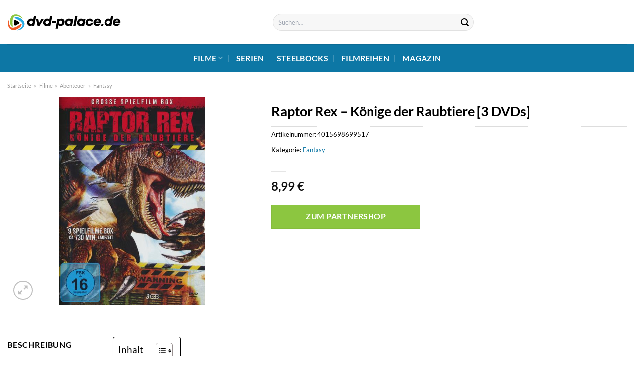

--- FILE ---
content_type: text/html; charset=UTF-8
request_url: https://www.dvd-palace.de/raptor-rex-koenige-der-raubtiere-3-dvds/
body_size: 32892
content:
<!DOCTYPE html>
<html lang="de" class="loading-site no-js">
<head><meta charset="UTF-8" /><script>if(navigator.userAgent.match(/MSIE|Internet Explorer/i)||navigator.userAgent.match(/Trident\/7\..*?rv:11/i)){var href=document.location.href;if(!href.match(/[?&]nowprocket/)){if(href.indexOf("?")==-1){if(href.indexOf("#")==-1){document.location.href=href+"?nowprocket=1"}else{document.location.href=href.replace("#","?nowprocket=1#")}}else{if(href.indexOf("#")==-1){document.location.href=href+"&nowprocket=1"}else{document.location.href=href.replace("#","&nowprocket=1#")}}}}</script><script>class RocketLazyLoadScripts{constructor(){this.v="1.2.3",this.triggerEvents=["keydown","mousedown","mousemove","touchmove","touchstart","touchend","wheel"],this.userEventHandler=this._triggerListener.bind(this),this.touchStartHandler=this._onTouchStart.bind(this),this.touchMoveHandler=this._onTouchMove.bind(this),this.touchEndHandler=this._onTouchEnd.bind(this),this.clickHandler=this._onClick.bind(this),this.interceptedClicks=[],window.addEventListener("pageshow",t=>{this.persisted=t.persisted}),window.addEventListener("DOMContentLoaded",()=>{this._preconnect3rdParties()}),this.delayedScripts={normal:[],async:[],defer:[]},this.trash=[],this.allJQueries=[]}_addUserInteractionListener(t){if(document.hidden){t._triggerListener();return}this.triggerEvents.forEach(e=>window.addEventListener(e,t.userEventHandler,{passive:!0})),window.addEventListener("touchstart",t.touchStartHandler,{passive:!0}),window.addEventListener("mousedown",t.touchStartHandler),document.addEventListener("visibilitychange",t.userEventHandler)}_removeUserInteractionListener(){this.triggerEvents.forEach(t=>window.removeEventListener(t,this.userEventHandler,{passive:!0})),document.removeEventListener("visibilitychange",this.userEventHandler)}_onTouchStart(t){"HTML"!==t.target.tagName&&(window.addEventListener("touchend",this.touchEndHandler),window.addEventListener("mouseup",this.touchEndHandler),window.addEventListener("touchmove",this.touchMoveHandler,{passive:!0}),window.addEventListener("mousemove",this.touchMoveHandler),t.target.addEventListener("click",this.clickHandler),this._renameDOMAttribute(t.target,"onclick","rocket-onclick"),this._pendingClickStarted())}_onTouchMove(t){window.removeEventListener("touchend",this.touchEndHandler),window.removeEventListener("mouseup",this.touchEndHandler),window.removeEventListener("touchmove",this.touchMoveHandler,{passive:!0}),window.removeEventListener("mousemove",this.touchMoveHandler),t.target.removeEventListener("click",this.clickHandler),this._renameDOMAttribute(t.target,"rocket-onclick","onclick"),this._pendingClickFinished()}_onTouchEnd(t){window.removeEventListener("touchend",this.touchEndHandler),window.removeEventListener("mouseup",this.touchEndHandler),window.removeEventListener("touchmove",this.touchMoveHandler,{passive:!0}),window.removeEventListener("mousemove",this.touchMoveHandler)}_onClick(t){t.target.removeEventListener("click",this.clickHandler),this._renameDOMAttribute(t.target,"rocket-onclick","onclick"),this.interceptedClicks.push(t),t.preventDefault(),t.stopPropagation(),t.stopImmediatePropagation(),this._pendingClickFinished()}_replayClicks(){window.removeEventListener("touchstart",this.touchStartHandler,{passive:!0}),window.removeEventListener("mousedown",this.touchStartHandler),this.interceptedClicks.forEach(t=>{t.target.dispatchEvent(new MouseEvent("click",{view:t.view,bubbles:!0,cancelable:!0}))})}_waitForPendingClicks(){return new Promise(t=>{this._isClickPending?this._pendingClickFinished=t:t()})}_pendingClickStarted(){this._isClickPending=!0}_pendingClickFinished(){this._isClickPending=!1}_renameDOMAttribute(t,e,r){t.hasAttribute&&t.hasAttribute(e)&&(event.target.setAttribute(r,event.target.getAttribute(e)),event.target.removeAttribute(e))}_triggerListener(){this._removeUserInteractionListener(this),"loading"===document.readyState?document.addEventListener("DOMContentLoaded",this._loadEverythingNow.bind(this)):this._loadEverythingNow()}_preconnect3rdParties(){let t=[];document.querySelectorAll("script[type=rocketlazyloadscript]").forEach(e=>{if(e.hasAttribute("src")){let r=new URL(e.src).origin;r!==location.origin&&t.push({src:r,crossOrigin:e.crossOrigin||"module"===e.getAttribute("data-rocket-type")})}}),t=[...new Map(t.map(t=>[JSON.stringify(t),t])).values()],this._batchInjectResourceHints(t,"preconnect")}async _loadEverythingNow(){this.lastBreath=Date.now(),this._delayEventListeners(this),this._delayJQueryReady(this),this._handleDocumentWrite(),this._registerAllDelayedScripts(),this._preloadAllScripts(),await this._loadScriptsFromList(this.delayedScripts.normal),await this._loadScriptsFromList(this.delayedScripts.defer),await this._loadScriptsFromList(this.delayedScripts.async);try{await this._triggerDOMContentLoaded(),await this._triggerWindowLoad()}catch(t){console.error(t)}window.dispatchEvent(new Event("rocket-allScriptsLoaded")),this._waitForPendingClicks().then(()=>{this._replayClicks()}),this._emptyTrash()}_registerAllDelayedScripts(){document.querySelectorAll("script[type=rocketlazyloadscript]").forEach(t=>{t.hasAttribute("data-rocket-src")?t.hasAttribute("async")&&!1!==t.async?this.delayedScripts.async.push(t):t.hasAttribute("defer")&&!1!==t.defer||"module"===t.getAttribute("data-rocket-type")?this.delayedScripts.defer.push(t):this.delayedScripts.normal.push(t):this.delayedScripts.normal.push(t)})}async _transformScript(t){return new Promise((await this._littleBreath(),navigator.userAgent.indexOf("Firefox/")>0||""===navigator.vendor)?e=>{let r=document.createElement("script");[...t.attributes].forEach(t=>{let e=t.nodeName;"type"!==e&&("data-rocket-type"===e&&(e="type"),"data-rocket-src"===e&&(e="src"),r.setAttribute(e,t.nodeValue))}),t.text&&(r.text=t.text),r.hasAttribute("src")?(r.addEventListener("load",e),r.addEventListener("error",e)):(r.text=t.text,e());try{t.parentNode.replaceChild(r,t)}catch(i){e()}}:async e=>{function r(){t.setAttribute("data-rocket-status","failed"),e()}try{let i=t.getAttribute("data-rocket-type"),n=t.getAttribute("data-rocket-src");t.text,i?(t.type=i,t.removeAttribute("data-rocket-type")):t.removeAttribute("type"),t.addEventListener("load",function r(){t.setAttribute("data-rocket-status","executed"),e()}),t.addEventListener("error",r),n?(t.removeAttribute("data-rocket-src"),t.src=n):t.src="data:text/javascript;base64,"+window.btoa(unescape(encodeURIComponent(t.text)))}catch(s){r()}})}async _loadScriptsFromList(t){let e=t.shift();return e&&e.isConnected?(await this._transformScript(e),this._loadScriptsFromList(t)):Promise.resolve()}_preloadAllScripts(){this._batchInjectResourceHints([...this.delayedScripts.normal,...this.delayedScripts.defer,...this.delayedScripts.async],"preload")}_batchInjectResourceHints(t,e){var r=document.createDocumentFragment();t.forEach(t=>{let i=t.getAttribute&&t.getAttribute("data-rocket-src")||t.src;if(i){let n=document.createElement("link");n.href=i,n.rel=e,"preconnect"!==e&&(n.as="script"),t.getAttribute&&"module"===t.getAttribute("data-rocket-type")&&(n.crossOrigin=!0),t.crossOrigin&&(n.crossOrigin=t.crossOrigin),t.integrity&&(n.integrity=t.integrity),r.appendChild(n),this.trash.push(n)}}),document.head.appendChild(r)}_delayEventListeners(t){let e={};function r(t,r){!function t(r){!e[r]&&(e[r]={originalFunctions:{add:r.addEventListener,remove:r.removeEventListener},eventsToRewrite:[]},r.addEventListener=function(){arguments[0]=i(arguments[0]),e[r].originalFunctions.add.apply(r,arguments)},r.removeEventListener=function(){arguments[0]=i(arguments[0]),e[r].originalFunctions.remove.apply(r,arguments)});function i(t){return e[r].eventsToRewrite.indexOf(t)>=0?"rocket-"+t:t}}(t),e[t].eventsToRewrite.push(r)}function i(t,e){let r=t[e];Object.defineProperty(t,e,{get:()=>r||function(){},set(i){t["rocket"+e]=r=i}})}r(document,"DOMContentLoaded"),r(window,"DOMContentLoaded"),r(window,"load"),r(window,"pageshow"),r(document,"readystatechange"),i(document,"onreadystatechange"),i(window,"onload"),i(window,"onpageshow")}_delayJQueryReady(t){let e;function r(r){if(r&&r.fn&&!t.allJQueries.includes(r)){r.fn.ready=r.fn.init.prototype.ready=function(e){return t.domReadyFired?e.bind(document)(r):document.addEventListener("rocket-DOMContentLoaded",()=>e.bind(document)(r)),r([])};let i=r.fn.on;r.fn.on=r.fn.init.prototype.on=function(){if(this[0]===window){function t(t){return t.split(" ").map(t=>"load"===t||0===t.indexOf("load.")?"rocket-jquery-load":t).join(" ")}"string"==typeof arguments[0]||arguments[0]instanceof String?arguments[0]=t(arguments[0]):"object"==typeof arguments[0]&&Object.keys(arguments[0]).forEach(e=>{let r=arguments[0][e];delete arguments[0][e],arguments[0][t(e)]=r})}return i.apply(this,arguments),this},t.allJQueries.push(r)}e=r}r(window.jQuery),Object.defineProperty(window,"jQuery",{get:()=>e,set(t){r(t)}})}async _triggerDOMContentLoaded(){this.domReadyFired=!0,await this._littleBreath(),document.dispatchEvent(new Event("rocket-DOMContentLoaded")),await this._littleBreath(),window.dispatchEvent(new Event("rocket-DOMContentLoaded")),await this._littleBreath(),document.dispatchEvent(new Event("rocket-readystatechange")),await this._littleBreath(),document.rocketonreadystatechange&&document.rocketonreadystatechange()}async _triggerWindowLoad(){await this._littleBreath(),window.dispatchEvent(new Event("rocket-load")),await this._littleBreath(),window.rocketonload&&window.rocketonload(),await this._littleBreath(),this.allJQueries.forEach(t=>t(window).trigger("rocket-jquery-load")),await this._littleBreath();let t=new Event("rocket-pageshow");t.persisted=this.persisted,window.dispatchEvent(t),await this._littleBreath(),window.rocketonpageshow&&window.rocketonpageshow({persisted:this.persisted})}_handleDocumentWrite(){let t=new Map;document.write=document.writeln=function(e){let r=document.currentScript;r||console.error("WPRocket unable to document.write this: "+e);let i=document.createRange(),n=r.parentElement,s=t.get(r);void 0===s&&(s=r.nextSibling,t.set(r,s));let a=document.createDocumentFragment();i.setStart(a,0),a.appendChild(i.createContextualFragment(e)),n.insertBefore(a,s)}}async _littleBreath(){Date.now()-this.lastBreath>45&&(await this._requestAnimFrame(),this.lastBreath=Date.now())}async _requestAnimFrame(){return document.hidden?new Promise(t=>setTimeout(t)):new Promise(t=>requestAnimationFrame(t))}_emptyTrash(){this.trash.forEach(t=>t.remove())}static run(){let t=new RocketLazyLoadScripts;t._addUserInteractionListener(t)}}RocketLazyLoadScripts.run();</script>
	
	<link rel="profile" href="http://gmpg.org/xfn/11" />
	<link rel="pingback" href="https://www.dvd-palace.de/xmlrpc.php" />

	<script type="rocketlazyloadscript">(function(html){html.className = html.className.replace(/\bno-js\b/,'js')})(document.documentElement);</script>
<meta name='robots' content='index, follow, max-image-preview:large, max-snippet:-1, max-video-preview:-1' />
<link rel="preload" href="https://www.dvd-palace.de/wp-content/plugins/rate-my-post/public/css/fonts/ratemypost.ttf" type="font/ttf" as="font" crossorigin="anonymous"><meta name="viewport" content="width=device-width, initial-scale=1" />
	<!-- This site is optimized with the Yoast SEO plugin v26.8 - https://yoast.com/product/yoast-seo-wordpress/ -->
	<title>Raptor Rex - Könige der Raubtiere [3 DVDs] hier online kaufen, streamen und anschauen</title>
	<meta name="description" content="Den Film &quot;Raptor Rex - Könige der Raubtiere [3 DVDs] &quot; hier auf dvd-palace.de online kaufen, streamen und anschauen - schnelle Lieferung!" />
	<link rel="canonical" href="https://www.dvd-palace.de/raptor-rex-koenige-der-raubtiere-3-dvds/" />
	<meta property="og:locale" content="de_DE" />
	<meta property="og:type" content="article" />
	<meta property="og:title" content="Raptor Rex - Könige der Raubtiere [3 DVDs] hier online kaufen, streamen und anschauen" />
	<meta property="og:description" content="Den Film &quot;Raptor Rex - Könige der Raubtiere [3 DVDs] &quot; hier auf dvd-palace.de online kaufen, streamen und anschauen - schnelle Lieferung!" />
	<meta property="og:url" content="https://www.dvd-palace.de/raptor-rex-koenige-der-raubtiere-3-dvds/" />
	<meta property="og:site_name" content="dvd-palace.de" />
	<meta property="article:modified_time" content="2025-07-30T02:06:03+00:00" />
	<meta property="og:image" content="https://www.dvd-palace.de/wp-content/uploads/2022/10/b86dd3f2f4cc6dd3e51ed844b0c87cf43138bf4a-00-00.jpeg" />
	<meta property="og:image:width" content="418" />
	<meta property="og:image:height" content="600" />
	<meta property="og:image:type" content="image/jpeg" />
	<meta name="twitter:card" content="summary_large_image" />
	<script type="application/ld+json" class="yoast-schema-graph">{"@context":"https://schema.org","@graph":[{"@type":"WebPage","@id":"https://www.dvd-palace.de/raptor-rex-koenige-der-raubtiere-3-dvds/","url":"https://www.dvd-palace.de/raptor-rex-koenige-der-raubtiere-3-dvds/","name":"Raptor Rex - Könige der Raubtiere [3 DVDs] hier online kaufen, streamen und anschauen","isPartOf":{"@id":"https://www.dvd-palace.de/#website"},"primaryImageOfPage":{"@id":"https://www.dvd-palace.de/raptor-rex-koenige-der-raubtiere-3-dvds/#primaryimage"},"image":{"@id":"https://www.dvd-palace.de/raptor-rex-koenige-der-raubtiere-3-dvds/#primaryimage"},"thumbnailUrl":"https://www.dvd-palace.de/wp-content/uploads/2022/10/b86dd3f2f4cc6dd3e51ed844b0c87cf43138bf4a-00-00.jpeg","datePublished":"2022-10-20T22:56:08+00:00","dateModified":"2025-07-30T02:06:03+00:00","description":"Den Film \"Raptor Rex - Könige der Raubtiere [3 DVDs] \" hier auf dvd-palace.de online kaufen, streamen und anschauen - schnelle Lieferung!","breadcrumb":{"@id":"https://www.dvd-palace.de/raptor-rex-koenige-der-raubtiere-3-dvds/#breadcrumb"},"inLanguage":"de","potentialAction":[{"@type":"ReadAction","target":["https://www.dvd-palace.de/raptor-rex-koenige-der-raubtiere-3-dvds/"]}]},{"@type":"ImageObject","inLanguage":"de","@id":"https://www.dvd-palace.de/raptor-rex-koenige-der-raubtiere-3-dvds/#primaryimage","url":"https://www.dvd-palace.de/wp-content/uploads/2022/10/b86dd3f2f4cc6dd3e51ed844b0c87cf43138bf4a-00-00.jpeg","contentUrl":"https://www.dvd-palace.de/wp-content/uploads/2022/10/b86dd3f2f4cc6dd3e51ed844b0c87cf43138bf4a-00-00.jpeg","width":418,"height":600,"caption":"Raptor Rex - Könige der Raubtiere [3 DVDs]"},{"@type":"BreadcrumbList","@id":"https://www.dvd-palace.de/raptor-rex-koenige-der-raubtiere-3-dvds/#breadcrumb","itemListElement":[{"@type":"ListItem","position":1,"name":"Startseite","item":"https://www.dvd-palace.de/"},{"@type":"ListItem","position":2,"name":"Shop","item":"https://www.dvd-palace.de/shop/"},{"@type":"ListItem","position":3,"name":"Raptor Rex &#8211; Könige der Raubtiere [3 DVDs]"}]},{"@type":"WebSite","@id":"https://www.dvd-palace.de/#website","url":"https://www.dvd-palace.de/","name":"dvd-palace.de","description":"","publisher":{"@id":"https://www.dvd-palace.de/#organization"},"potentialAction":[{"@type":"SearchAction","target":{"@type":"EntryPoint","urlTemplate":"https://www.dvd-palace.de/?s={search_term_string}"},"query-input":{"@type":"PropertyValueSpecification","valueRequired":true,"valueName":"search_term_string"}}],"inLanguage":"de"},{"@type":"Organization","@id":"https://www.dvd-palace.de/#organization","name":"dvd-palace.de","url":"https://www.dvd-palace.de/","logo":{"@type":"ImageObject","inLanguage":"de","@id":"https://www.dvd-palace.de/#/schema/logo/image/","url":"https://www.dvd-palace.de/wp-content/uploads/2022/10/dvd-palace-de-logo.svg","contentUrl":"https://www.dvd-palace.de/wp-content/uploads/2022/10/dvd-palace-de-logo.svg","width":1,"height":1,"caption":"dvd-palace.de"},"image":{"@id":"https://www.dvd-palace.de/#/schema/logo/image/"}}]}</script>
	<!-- / Yoast SEO plugin. -->



<link rel='prefetch' href='https://www.dvd-palace.de/wp-content/themes/flatsome/assets/js/flatsome.js?ver=a0a7aee297766598a20e' />
<link rel='prefetch' href='https://www.dvd-palace.de/wp-content/themes/flatsome/assets/js/chunk.slider.js?ver=3.18.6' />
<link rel='prefetch' href='https://www.dvd-palace.de/wp-content/themes/flatsome/assets/js/chunk.popups.js?ver=3.18.6' />
<link rel='prefetch' href='https://www.dvd-palace.de/wp-content/themes/flatsome/assets/js/chunk.tooltips.js?ver=3.18.6' />
<link rel='prefetch' href='https://www.dvd-palace.de/wp-content/themes/flatsome/assets/js/woocommerce.js?ver=49415fe6a9266f32f1f2' />
<style id='wp-img-auto-sizes-contain-inline-css' type='text/css'>
img:is([sizes=auto i],[sizes^="auto," i]){contain-intrinsic-size:3000px 1500px}
/*# sourceURL=wp-img-auto-sizes-contain-inline-css */
</style>
<link data-minify="1" rel='stylesheet' id='maintenanceLayer-css' href='https://www.dvd-palace.de/wp-content/cache/min/1/wp-content/plugins/dailylead_maintenance/css/layer.css?ver=1765575150' type='text/css' media='all' />
<link data-minify="1" rel='stylesheet' id='rate-my-post-css' href='https://www.dvd-palace.de/wp-content/cache/min/1/wp-content/plugins/rate-my-post/public/css/rate-my-post.css?ver=1765575150' type='text/css' media='all' />
<style id='rate-my-post-inline-css' type='text/css'>
.rmp-widgets-container p {  font-size: 12px;}.rmp-rating-widget .rmp-icon--ratings {  font-size: 12px;}
/*# sourceURL=rate-my-post-inline-css */
</style>
<link rel='stylesheet' id='photoswipe-css' href='https://www.dvd-palace.de/wp-content/plugins/woocommerce/assets/css/photoswipe/photoswipe.min.css?ver=9.4.4' type='text/css' media='all' />
<link rel='stylesheet' id='photoswipe-default-skin-css' href='https://www.dvd-palace.de/wp-content/plugins/woocommerce/assets/css/photoswipe/default-skin/default-skin.min.css?ver=9.4.4' type='text/css' media='all' />
<style id='woocommerce-inline-inline-css' type='text/css'>
.woocommerce form .form-row .required { visibility: visible; }
/*# sourceURL=woocommerce-inline-inline-css */
</style>
<link rel='stylesheet' id='ez-toc-css' href='https://www.dvd-palace.de/wp-content/plugins/easy-table-of-contents/assets/css/screen.min.css?ver=2.0.80' type='text/css' media='all' />
<style id='ez-toc-inline-css' type='text/css'>
div#ez-toc-container .ez-toc-title {font-size: 120%;}div#ez-toc-container .ez-toc-title {font-weight: 500;}div#ez-toc-container ul li , div#ez-toc-container ul li a {font-size: 95%;}div#ez-toc-container ul li , div#ez-toc-container ul li a {font-weight: 500;}div#ez-toc-container nav ul ul li {font-size: 90%;}div#ez-toc-container {background: #ffffff;border: 1px solid #000000;}div#ez-toc-container p.ez-toc-title , #ez-toc-container .ez_toc_custom_title_icon , #ez-toc-container .ez_toc_custom_toc_icon {color: #000000;}div#ez-toc-container ul.ez-toc-list a {color: #000000;}div#ez-toc-container ul.ez-toc-list a:hover {color: #000000;}div#ez-toc-container ul.ez-toc-list a:visited {color: #000000;}.ez-toc-counter nav ul li a::before {color: ;}.ez-toc-box-title {font-weight: bold; margin-bottom: 10px; text-align: center; text-transform: uppercase; letter-spacing: 1px; color: #666; padding-bottom: 5px;position:absolute;top:-4%;left:5%;background-color: inherit;transition: top 0.3s ease;}.ez-toc-box-title.toc-closed {top:-25%;}
.ez-toc-container-direction {direction: ltr;}.ez-toc-counter ul{counter-reset: item ;}.ez-toc-counter nav ul li a::before {content: counters(item, '.', decimal) '. ';display: inline-block;counter-increment: item;flex-grow: 0;flex-shrink: 0;margin-right: .2em; float: left; }.ez-toc-widget-direction {direction: ltr;}.ez-toc-widget-container ul{counter-reset: item ;}.ez-toc-widget-container nav ul li a::before {content: counters(item, '.', decimal) '. ';display: inline-block;counter-increment: item;flex-grow: 0;flex-shrink: 0;margin-right: .2em; float: left; }
/*# sourceURL=ez-toc-inline-css */
</style>
<link data-minify="1" rel='stylesheet' id='flatsome-main-css' href='https://www.dvd-palace.de/wp-content/cache/min/1/wp-content/themes/flatsome/assets/css/flatsome.css?ver=1765575150' type='text/css' media='all' />
<style id='flatsome-main-inline-css' type='text/css'>
@font-face {
				font-family: "fl-icons";
				font-display: block;
				src: url(https://www.dvd-palace.de/wp-content/themes/flatsome/assets/css/icons/fl-icons.eot?v=3.18.6);
				src:
					url(https://www.dvd-palace.de/wp-content/themes/flatsome/assets/css/icons/fl-icons.eot#iefix?v=3.18.6) format("embedded-opentype"),
					url(https://www.dvd-palace.de/wp-content/themes/flatsome/assets/css/icons/fl-icons.woff2?v=3.18.6) format("woff2"),
					url(https://www.dvd-palace.de/wp-content/themes/flatsome/assets/css/icons/fl-icons.ttf?v=3.18.6) format("truetype"),
					url(https://www.dvd-palace.de/wp-content/themes/flatsome/assets/css/icons/fl-icons.woff?v=3.18.6) format("woff"),
					url(https://www.dvd-palace.de/wp-content/themes/flatsome/assets/css/icons/fl-icons.svg?v=3.18.6#fl-icons) format("svg");
			}
/*# sourceURL=flatsome-main-inline-css */
</style>
<link data-minify="1" rel='stylesheet' id='flatsome-shop-css' href='https://www.dvd-palace.de/wp-content/cache/min/1/wp-content/themes/flatsome/assets/css/flatsome-shop.css?ver=1765575150' type='text/css' media='all' />
<script data-minify="1" type="text/javascript" src="https://www.dvd-palace.de/wp-content/cache/min/1/wp-content/plugins/dailylead_maintenance/js/layerShow.js?ver=1765575150" id="maintenanceLayerShow-js" defer></script>
<script data-minify="1" type="text/javascript" src="https://www.dvd-palace.de/wp-content/cache/min/1/wp-content/plugins/dailylead_maintenance/js/layer.js?ver=1765575150" id="maintenanceLayer-js" defer></script>
<script type="rocketlazyloadscript" data-rocket-type="text/javascript" data-rocket-src="https://www.dvd-palace.de/wp-includes/js/jquery/jquery.min.js?ver=3.7.1" id="jquery-core-js" defer></script>
<script type="rocketlazyloadscript" data-rocket-type="text/javascript" data-rocket-src="https://www.dvd-palace.de/wp-content/plugins/woocommerce/assets/js/jquery-blockui/jquery.blockUI.min.js?ver=2.7.0-wc.9.4.4" id="jquery-blockui-js" data-wp-strategy="defer" defer></script>
<script type="text/javascript" id="wc-add-to-cart-js-extra">
/* <![CDATA[ */
var wc_add_to_cart_params = {"ajax_url":"/wp-admin/admin-ajax.php","wc_ajax_url":"/?wc-ajax=%%endpoint%%","i18n_view_cart":"Warenkorb anzeigen","cart_url":"https://www.dvd-palace.de/cart/","is_cart":"","cart_redirect_after_add":"no"};
//# sourceURL=wc-add-to-cart-js-extra
/* ]]> */
</script>
<script type="rocketlazyloadscript" data-rocket-type="text/javascript" data-rocket-src="https://www.dvd-palace.de/wp-content/plugins/woocommerce/assets/js/frontend/add-to-cart.min.js?ver=9.4.4" id="wc-add-to-cart-js" defer="defer" data-wp-strategy="defer"></script>
<script type="rocketlazyloadscript" data-rocket-type="text/javascript" data-rocket-src="https://www.dvd-palace.de/wp-content/plugins/woocommerce/assets/js/photoswipe/photoswipe.min.js?ver=4.1.1-wc.9.4.4" id="photoswipe-js" defer="defer" data-wp-strategy="defer"></script>
<script type="rocketlazyloadscript" data-rocket-type="text/javascript" data-rocket-src="https://www.dvd-palace.de/wp-content/plugins/woocommerce/assets/js/photoswipe/photoswipe-ui-default.min.js?ver=4.1.1-wc.9.4.4" id="photoswipe-ui-default-js" defer="defer" data-wp-strategy="defer"></script>
<script type="text/javascript" id="wc-single-product-js-extra">
/* <![CDATA[ */
var wc_single_product_params = {"i18n_required_rating_text":"Bitte w\u00e4hle eine Bewertung","review_rating_required":"yes","flexslider":{"rtl":false,"animation":"slide","smoothHeight":true,"directionNav":false,"controlNav":"thumbnails","slideshow":false,"animationSpeed":500,"animationLoop":false,"allowOneSlide":false},"zoom_enabled":"","zoom_options":[],"photoswipe_enabled":"1","photoswipe_options":{"shareEl":false,"closeOnScroll":false,"history":false,"hideAnimationDuration":0,"showAnimationDuration":0},"flexslider_enabled":""};
//# sourceURL=wc-single-product-js-extra
/* ]]> */
</script>
<script type="rocketlazyloadscript" data-rocket-type="text/javascript" data-rocket-src="https://www.dvd-palace.de/wp-content/plugins/woocommerce/assets/js/frontend/single-product.min.js?ver=9.4.4" id="wc-single-product-js" defer="defer" data-wp-strategy="defer"></script>
<script type="rocketlazyloadscript" data-rocket-type="text/javascript" data-rocket-src="https://www.dvd-palace.de/wp-content/plugins/woocommerce/assets/js/js-cookie/js.cookie.min.js?ver=2.1.4-wc.9.4.4" id="js-cookie-js" data-wp-strategy="defer" defer></script>
<style>.woocommerce-product-gallery{ opacity: 1 !important; }</style><script type="rocketlazyloadscript">
  var _paq = window._paq = window._paq || [];
  /* tracker methods like "setCustomDimension" should be called before "trackPageView" */
  _paq.push(['trackPageView']);
  _paq.push(['enableLinkTracking']);
  (function() {
    var u="//stats.dailylead.de/";
    _paq.push(['setTrackerUrl', u+'matomo.php']);
    _paq.push(['setSiteId', '51']);
    var d=document, g=d.createElement('script'), s=d.getElementsByTagName('script')[0];
    g.async=true; g.src=u+'matomo.js'; s.parentNode.insertBefore(g,s);
  })();
</script>	<noscript><style>.woocommerce-product-gallery{ opacity: 1 !important; }</style></noscript>
	<style class='wp-fonts-local' type='text/css'>
@font-face{font-family:Inter;font-style:normal;font-weight:300 900;font-display:fallback;src:url('https://www.dvd-palace.de/wp-content/plugins/woocommerce/assets/fonts/Inter-VariableFont_slnt,wght.woff2') format('woff2');font-stretch:normal;}
@font-face{font-family:Cardo;font-style:normal;font-weight:400;font-display:fallback;src:url('https://www.dvd-palace.de/wp-content/plugins/woocommerce/assets/fonts/cardo_normal_400.woff2') format('woff2');}
</style>
<link rel="icon" href="https://www.dvd-palace.de/wp-content/uploads/2022/10/cropped-dvd-palace-favicon-32x32.png" sizes="32x32" />
<link rel="icon" href="https://www.dvd-palace.de/wp-content/uploads/2022/10/cropped-dvd-palace-favicon-192x192.png" sizes="192x192" />
<link rel="apple-touch-icon" href="https://www.dvd-palace.de/wp-content/uploads/2022/10/cropped-dvd-palace-favicon-180x180.png" />
<meta name="msapplication-TileImage" content="https://www.dvd-palace.de/wp-content/uploads/2022/10/cropped-dvd-palace-favicon-270x270.png" />
<style id="custom-css" type="text/css">:root {--primary-color: #0d77a5;--fs-color-primary: #0d77a5;--fs-color-secondary: #8cc640;--fs-color-success: #7a9c59;--fs-color-alert: #b20000;--fs-experimental-link-color: #0d77a5;--fs-experimental-link-color-hover: #000000;}.tooltipster-base {--tooltip-color: #fff;--tooltip-bg-color: #000;}.off-canvas-right .mfp-content, .off-canvas-left .mfp-content {--drawer-width: 300px;}.off-canvas .mfp-content.off-canvas-cart {--drawer-width: 360px;}.container-width, .full-width .ubermenu-nav, .container, .row{max-width: 1320px}.row.row-collapse{max-width: 1290px}.row.row-small{max-width: 1312.5px}.row.row-large{max-width: 1350px}.header-main{height: 90px}#logo img{max-height: 90px}#logo{width:230px;}.header-bottom{min-height: 55px}.header-top{min-height: 30px}.transparent .header-main{height: 90px}.transparent #logo img{max-height: 90px}.has-transparent + .page-title:first-of-type,.has-transparent + #main > .page-title,.has-transparent + #main > div > .page-title,.has-transparent + #main .page-header-wrapper:first-of-type .page-title{padding-top: 140px;}.header.show-on-scroll,.stuck .header-main{height:70px!important}.stuck #logo img{max-height: 70px!important}.search-form{ width: 40%;}.header-bottom {background-color: #0d77a5}.header-main .nav > li > a{line-height: 22px }.stuck .header-main .nav > li > a{line-height: 50px }.header-bottom-nav > li > a{line-height: 16px }@media (max-width: 549px) {.header-main{height: 70px}#logo img{max-height: 70px}}.main-menu-overlay{background-color: #ffffff}body{color: #000000}h1,h2,h3,h4,h5,h6,.heading-font{color: #000000;}body{font-family: Lato, sans-serif;}body {font-weight: 400;font-style: normal;}.nav > li > a {font-family: Lato, sans-serif;}.mobile-sidebar-levels-2 .nav > li > ul > li > a {font-family: Lato, sans-serif;}.nav > li > a,.mobile-sidebar-levels-2 .nav > li > ul > li > a {font-weight: 700;font-style: normal;}h1,h2,h3,h4,h5,h6,.heading-font, .off-canvas-center .nav-sidebar.nav-vertical > li > a{font-family: Lato, sans-serif;}h1,h2,h3,h4,h5,h6,.heading-font,.banner h1,.banner h2 {font-weight: 700;font-style: normal;}.alt-font{font-family: "Dancing Script", sans-serif;}.alt-font {font-weight: 400!important;font-style: normal!important;}.header:not(.transparent) .header-nav-main.nav > li > a {color: #000000;}.header:not(.transparent) .header-bottom-nav.nav > li > a{color: #ffffff;}.widget:where(:not(.widget_shopping_cart)) a{color: #000000;}.widget:where(:not(.widget_shopping_cart)) a:hover{color: #0d77a5;}.widget .tagcloud a:hover{border-color: #0d77a5; background-color: #0d77a5;}@media screen and (min-width: 550px){.products .box-vertical .box-image{min-width: 300px!important;width: 300px!important;}}.header-main .social-icons,.header-main .cart-icon strong,.header-main .menu-title,.header-main .header-button > .button.is-outline,.header-main .nav > li > a > i:not(.icon-angle-down){color: #000000!important;}.header-main .header-button > .button.is-outline,.header-main .cart-icon strong:after,.header-main .cart-icon strong{border-color: #000000!important;}.header-main .header-button > .button:not(.is-outline){background-color: #000000!important;}.header-main .current-dropdown .cart-icon strong,.header-main .header-button > .button:hover,.header-main .header-button > .button:hover i,.header-main .header-button > .button:hover span{color:#FFF!important;}.header-main .menu-title:hover,.header-main .social-icons a:hover,.header-main .header-button > .button.is-outline:hover,.header-main .nav > li > a:hover > i:not(.icon-angle-down){color: #000000!important;}.header-main .current-dropdown .cart-icon strong,.header-main .header-button > .button:hover{background-color: #000000!important;}.header-main .current-dropdown .cart-icon strong:after,.header-main .current-dropdown .cart-icon strong,.header-main .header-button > .button:hover{border-color: #000000!important;}.absolute-footer, html{background-color: #ffffff}.page-title-small + main .product-container > .row{padding-top:0;}.nav-vertical-fly-out > li + li {border-top-width: 1px; border-top-style: solid;}/* Custom CSS */.header-vertical-menu__fly-out .current-dropdown.menu-item .nav-dropdown {display: block;}.header-vertical-menu__opener {font-size: initial;}.off-canvas-right .mfp-content, .off-canvas-left .mfp-content {max-width: 320px;width:100%}.off-canvas-left.mfp-ready .mfp-close {color: black;}.product-summary .woocommerce-Price-currencySymbol {font-size: inherit;vertical-align: inherit;margin-top: inherit;}.product-section-title-related {text-align: center;padding-top: 45px;}.yith-wcwl-add-to-wishlist {margin-top: 10px;margin-bottom: 30px;}.page-title {margin-top: 20px;}@media screen and (min-width: 850px) {.page-title-inner {padding-top: 0;min-height: auto;}}/*** START Sticky Banner ***/.sticky-add-to-cart__product img {display: none;}.sticky-add-to-cart__product .product-title-small {display: none;}.sticky-add-to-cart--active .cart {margin: 0 3px 0 15px;padding-top: 5px;padding-bottom: 5px;max-width: 270px;flex-grow: 1;}.sticky-add-to-cart.sticky-add-to-cart--active .single_add_to_cart_button{margin: 0;padding-top: 7px;padding-bottom: 7px;border-radius: 99px;width: 100%;}.single_add_to_cart_button,.sticky-add-to-cart:not(.sticky-add-to-cart--active) .single_add_to_cart_button {padding: 5px;max-width: 300px;width:100%;margin:0;}.sticky-add-to-cart--active {-webkit-backdrop-filter: blur(7px);backdrop-filter: blur(7px);display: flex;justify-content: center;padding: 3px 10px;}.sticky-add-to-cart__product .product-title-small {height: 14px;overflow: hidden;}.sticky-add-to-cart--active .woocommerce-variation-price, .sticky-add-to-cart--active .product-page-price {font-size: 24px;}.sticky-add-to-cart--active .price del {font-size: 50%;margin-bottom: 4px;}.sticky-add-to-cart--active .price del::after {width: 50%;}.sticky-add-to-cart--active .price-wrapper .price {display: flex;flex-direction: column;}/*** END Sticky Banner ***/.yadore {display: grid;grid-template-columns: repeat(4,minmax(0,1fr));gap:1rem;}.col-4 .yadore {display: grid;grid-template-columns: repeat(4,minmax(0,1fr));gap:1rem;}.yadore .yadore-item {background: #fff;border-radius: 15px;}.yadore .yadore-item li.delivery_time,.yadore .yadore-item li.stock_status,.yadore .yadore-item li.stock_status.nicht {list-style-type: none;padding: 0px 0 0px 24px;margin: 0px!important;}.yadore .yadore-item img:not(.logo) {min-height: 170px;max-height: 170px;}.yadore .yadore-item img.logo {max-width: 70px;max-height: 30px;}.ayo-logo-name {margin-top: 12px;display: block;white-space: nowrap;font-size: xx-small;}.product-info {display: flex;flex-direction: column;padding-bottom: 0;}.product-info.product-title {order: 1;}.product-info .is-divider {order: 2;}.product-info .product-short-description {order: 3;}.product-info .product-short-description li {list-style-type: none;padding: 0px 0 0px 24px;margin: 0px 0px 3px 0px!important;}li.delivery_time,.product-info .product-short-description li.delivery_time {background: url([data-uri]) no-repeat left center;}li.delivery_time,.product-info .product-short-description li.delivery_time {background: url([data-uri]) no-repeat left center;}li.stock_status,.product-info .product-short-description li.stock_status {background: url([data-uri]) no-repeat left center;}li.stock_status.nicht,.product-info .product-short-description li.stock_status.nicht {background: url([data-uri]) no-repeat left center;}.product-info .price-wrapper {order: 4;}.product-info .price-wrapper .price {margin: 0;}.product-info .cart,.product-info .sticky-add-to-cart-wrapper {order:5;margin: 25px 0;}.product-info .yith-wcwl-add-to-wishlist {order: 6;margin: 0;}.overflow-hidden { overflow: hidden;}.overflow-hidden.banner h3 {line-height: 0;}.nowrap { white-space: nowrap;}.height-40 {height: 40px !important;}.m-0 {margin: 0 !important;}a.stretched-link:after {position: absolute;top: 0;right: 0;bottom: 0;left: 0;pointer-events: auto;content: "";background-color: rgba(0,0,0,0.0);z-index: 1;}.z-index-0 {z-index: 0;}.z-index-10 {z-index: 10;}.price del {text-decoration-line: none;position: relative;}.price del::after {content: '';position: absolute;border-top: 2px solid red;width: 100%;height: 100%;left: 0;transform: rotate(-10deg);top: 50%;}#masthead .flex-left .header-nav.header-nav-main.nav.nav-left {-webkit-box-pack: center;-ms-flex-pack: center;justify-content: center;}.logo-left .logo {margin-left: 0;margin-right: 0px;}.product-small.box .box-image .image-cover img {object-fit: contain;}.product-small.box .box-image {text-align: center;}.product-small.box .box-text .title-wrapper {max-height: 75px;overflow: hidden;margin-bottom: 15px;}.product-small.box .attachment-woocommerce_thumbnail.size-woocommerce_thumbnail {height: 260px;width: auto;object-fit: contain;}.woocommerce-product-gallery__wrapper .woocommerce-product-gallery__image a img {max-height: 420px;width: auto;margin: 0 auto;display: block;}/* START Mobile Menu */.off-canvas-left .mfp-content, .off-canvas-right .mfp-content {width: 75%;max-width: 360px;}.off-canvas-left .mfp-content .nav>li>a, .off-canvas-right .mfp-content .nav>li>a,.mobile-sidebar-levels-2 .nav-slide>li>.sub-menu>li:not(.nav-slide-header)>a, .mobile-sidebar-levels-2 .nav-slide>li>ul.children>li:not(.nav-slide-header)>a {font-size: 1.1em;color: #000;}.mobile-sidebar-levels-2 .nav-slide>li>.sub-menu>li:not(.nav-slide-header)>a, .mobile-sidebar-levels-2 .nav-slide>li>ul.children>li:not(.nav-slide-header)>a {text-transform: none;}/* END Mobile Menu */.product-title a {color: #000000;}.product-title a:hover {color: var(--fs-experimental-link-color);}/* Custom CSS Tablet */@media (max-width: 849px){.nav li a,.nav-vertical>li>ul li a,.nav-slide-header .toggle,.mobile-sidebar-levels-2 .nav-slide>li>ul.children>li>a, .mobile-sidebar-levels-2 .nav-slide>li>.sub-menu>li>a {color: #000 !important;opacity: 1;}/*** START Sticky Banner ***/.sticky-add-to-cart--active {justify-content: space-between;font-size: .9em;}/*** END Sticky Banner ***/.yadore,.col-4 .yadore {grid-template-columns: repeat(2,minmax(0,1fr));}.post-title.is-large {font-size: 1.75em;}}/* Custom CSS Mobile */@media (max-width: 549px){/*** START Sticky Banner ***/.sticky-add-to-cart:not(.sticky-add-to-cart--active) {width: 100% !important;max-width: 100%;}.sticky-add-to-cart:not(.sticky-add-to-cart--active) .single_add_to_cart_button {padding: 5px 25px;max-width: 100%;}/*** END Sticky Banner ***/.single_add_to_cart_button {padding: 5px 25px;max-width: 100%;width: 100%;}.yadore,.col-4 .yadore {grid-template-columns: repeat(1,minmax(0,1fr));}}.label-new.menu-item > a:after{content:"Neu";}.label-hot.menu-item > a:after{content:"Hot";}.label-sale.menu-item > a:after{content:"Aktion";}.label-popular.menu-item > a:after{content:"Beliebt";}</style>		<style type="text/css" id="wp-custom-css">
			html, body {
    overflow: visible;
}		</style>
		<style id="kirki-inline-styles">/* latin-ext */
@font-face {
  font-family: 'Lato';
  font-style: normal;
  font-weight: 400;
  font-display: swap;
  src: url(https://www.dvd-palace.de/wp-content/fonts/lato/S6uyw4BMUTPHjxAwXjeu.woff2) format('woff2');
  unicode-range: U+0100-02BA, U+02BD-02C5, U+02C7-02CC, U+02CE-02D7, U+02DD-02FF, U+0304, U+0308, U+0329, U+1D00-1DBF, U+1E00-1E9F, U+1EF2-1EFF, U+2020, U+20A0-20AB, U+20AD-20C0, U+2113, U+2C60-2C7F, U+A720-A7FF;
}
/* latin */
@font-face {
  font-family: 'Lato';
  font-style: normal;
  font-weight: 400;
  font-display: swap;
  src: url(https://www.dvd-palace.de/wp-content/fonts/lato/S6uyw4BMUTPHjx4wXg.woff2) format('woff2');
  unicode-range: U+0000-00FF, U+0131, U+0152-0153, U+02BB-02BC, U+02C6, U+02DA, U+02DC, U+0304, U+0308, U+0329, U+2000-206F, U+20AC, U+2122, U+2191, U+2193, U+2212, U+2215, U+FEFF, U+FFFD;
}
/* latin-ext */
@font-face {
  font-family: 'Lato';
  font-style: normal;
  font-weight: 700;
  font-display: swap;
  src: url(https://www.dvd-palace.de/wp-content/fonts/lato/S6u9w4BMUTPHh6UVSwaPGR_p.woff2) format('woff2');
  unicode-range: U+0100-02BA, U+02BD-02C5, U+02C7-02CC, U+02CE-02D7, U+02DD-02FF, U+0304, U+0308, U+0329, U+1D00-1DBF, U+1E00-1E9F, U+1EF2-1EFF, U+2020, U+20A0-20AB, U+20AD-20C0, U+2113, U+2C60-2C7F, U+A720-A7FF;
}
/* latin */
@font-face {
  font-family: 'Lato';
  font-style: normal;
  font-weight: 700;
  font-display: swap;
  src: url(https://www.dvd-palace.de/wp-content/fonts/lato/S6u9w4BMUTPHh6UVSwiPGQ.woff2) format('woff2');
  unicode-range: U+0000-00FF, U+0131, U+0152-0153, U+02BB-02BC, U+02C6, U+02DA, U+02DC, U+0304, U+0308, U+0329, U+2000-206F, U+20AC, U+2122, U+2191, U+2193, U+2212, U+2215, U+FEFF, U+FFFD;
}/* vietnamese */
@font-face {
  font-family: 'Dancing Script';
  font-style: normal;
  font-weight: 400;
  font-display: swap;
  src: url(https://www.dvd-palace.de/wp-content/fonts/dancing-script/If2cXTr6YS-zF4S-kcSWSVi_sxjsohD9F50Ruu7BMSo3Rep8ltA.woff2) format('woff2');
  unicode-range: U+0102-0103, U+0110-0111, U+0128-0129, U+0168-0169, U+01A0-01A1, U+01AF-01B0, U+0300-0301, U+0303-0304, U+0308-0309, U+0323, U+0329, U+1EA0-1EF9, U+20AB;
}
/* latin-ext */
@font-face {
  font-family: 'Dancing Script';
  font-style: normal;
  font-weight: 400;
  font-display: swap;
  src: url(https://www.dvd-palace.de/wp-content/fonts/dancing-script/If2cXTr6YS-zF4S-kcSWSVi_sxjsohD9F50Ruu7BMSo3ROp8ltA.woff2) format('woff2');
  unicode-range: U+0100-02BA, U+02BD-02C5, U+02C7-02CC, U+02CE-02D7, U+02DD-02FF, U+0304, U+0308, U+0329, U+1D00-1DBF, U+1E00-1E9F, U+1EF2-1EFF, U+2020, U+20A0-20AB, U+20AD-20C0, U+2113, U+2C60-2C7F, U+A720-A7FF;
}
/* latin */
@font-face {
  font-family: 'Dancing Script';
  font-style: normal;
  font-weight: 400;
  font-display: swap;
  src: url(https://www.dvd-palace.de/wp-content/fonts/dancing-script/If2cXTr6YS-zF4S-kcSWSVi_sxjsohD9F50Ruu7BMSo3Sup8.woff2) format('woff2');
  unicode-range: U+0000-00FF, U+0131, U+0152-0153, U+02BB-02BC, U+02C6, U+02DA, U+02DC, U+0304, U+0308, U+0329, U+2000-206F, U+20AC, U+2122, U+2191, U+2193, U+2212, U+2215, U+FEFF, U+FFFD;
}</style><noscript><style id="rocket-lazyload-nojs-css">.rll-youtube-player, [data-lazy-src]{display:none !important;}</style></noscript><link data-minify="1" rel='stylesheet' id='wc-blocks-style-css' href='https://www.dvd-palace.de/wp-content/cache/min/1/wp-content/plugins/woocommerce/assets/client/blocks/wc-blocks.css?ver=1765575150' type='text/css' media='all' />
<style id='global-styles-inline-css' type='text/css'>
:root{--wp--preset--aspect-ratio--square: 1;--wp--preset--aspect-ratio--4-3: 4/3;--wp--preset--aspect-ratio--3-4: 3/4;--wp--preset--aspect-ratio--3-2: 3/2;--wp--preset--aspect-ratio--2-3: 2/3;--wp--preset--aspect-ratio--16-9: 16/9;--wp--preset--aspect-ratio--9-16: 9/16;--wp--preset--color--black: #000000;--wp--preset--color--cyan-bluish-gray: #abb8c3;--wp--preset--color--white: #ffffff;--wp--preset--color--pale-pink: #f78da7;--wp--preset--color--vivid-red: #cf2e2e;--wp--preset--color--luminous-vivid-orange: #ff6900;--wp--preset--color--luminous-vivid-amber: #fcb900;--wp--preset--color--light-green-cyan: #7bdcb5;--wp--preset--color--vivid-green-cyan: #00d084;--wp--preset--color--pale-cyan-blue: #8ed1fc;--wp--preset--color--vivid-cyan-blue: #0693e3;--wp--preset--color--vivid-purple: #9b51e0;--wp--preset--color--primary: #0d77a5;--wp--preset--color--secondary: #8cc640;--wp--preset--color--success: #7a9c59;--wp--preset--color--alert: #b20000;--wp--preset--gradient--vivid-cyan-blue-to-vivid-purple: linear-gradient(135deg,rgb(6,147,227) 0%,rgb(155,81,224) 100%);--wp--preset--gradient--light-green-cyan-to-vivid-green-cyan: linear-gradient(135deg,rgb(122,220,180) 0%,rgb(0,208,130) 100%);--wp--preset--gradient--luminous-vivid-amber-to-luminous-vivid-orange: linear-gradient(135deg,rgb(252,185,0) 0%,rgb(255,105,0) 100%);--wp--preset--gradient--luminous-vivid-orange-to-vivid-red: linear-gradient(135deg,rgb(255,105,0) 0%,rgb(207,46,46) 100%);--wp--preset--gradient--very-light-gray-to-cyan-bluish-gray: linear-gradient(135deg,rgb(238,238,238) 0%,rgb(169,184,195) 100%);--wp--preset--gradient--cool-to-warm-spectrum: linear-gradient(135deg,rgb(74,234,220) 0%,rgb(151,120,209) 20%,rgb(207,42,186) 40%,rgb(238,44,130) 60%,rgb(251,105,98) 80%,rgb(254,248,76) 100%);--wp--preset--gradient--blush-light-purple: linear-gradient(135deg,rgb(255,206,236) 0%,rgb(152,150,240) 100%);--wp--preset--gradient--blush-bordeaux: linear-gradient(135deg,rgb(254,205,165) 0%,rgb(254,45,45) 50%,rgb(107,0,62) 100%);--wp--preset--gradient--luminous-dusk: linear-gradient(135deg,rgb(255,203,112) 0%,rgb(199,81,192) 50%,rgb(65,88,208) 100%);--wp--preset--gradient--pale-ocean: linear-gradient(135deg,rgb(255,245,203) 0%,rgb(182,227,212) 50%,rgb(51,167,181) 100%);--wp--preset--gradient--electric-grass: linear-gradient(135deg,rgb(202,248,128) 0%,rgb(113,206,126) 100%);--wp--preset--gradient--midnight: linear-gradient(135deg,rgb(2,3,129) 0%,rgb(40,116,252) 100%);--wp--preset--font-size--small: 13px;--wp--preset--font-size--medium: 20px;--wp--preset--font-size--large: 36px;--wp--preset--font-size--x-large: 42px;--wp--preset--font-family--inter: "Inter", sans-serif;--wp--preset--font-family--cardo: Cardo;--wp--preset--spacing--20: 0.44rem;--wp--preset--spacing--30: 0.67rem;--wp--preset--spacing--40: 1rem;--wp--preset--spacing--50: 1.5rem;--wp--preset--spacing--60: 2.25rem;--wp--preset--spacing--70: 3.38rem;--wp--preset--spacing--80: 5.06rem;--wp--preset--shadow--natural: 6px 6px 9px rgba(0, 0, 0, 0.2);--wp--preset--shadow--deep: 12px 12px 50px rgba(0, 0, 0, 0.4);--wp--preset--shadow--sharp: 6px 6px 0px rgba(0, 0, 0, 0.2);--wp--preset--shadow--outlined: 6px 6px 0px -3px rgb(255, 255, 255), 6px 6px rgb(0, 0, 0);--wp--preset--shadow--crisp: 6px 6px 0px rgb(0, 0, 0);}:where(body) { margin: 0; }.wp-site-blocks > .alignleft { float: left; margin-right: 2em; }.wp-site-blocks > .alignright { float: right; margin-left: 2em; }.wp-site-blocks > .aligncenter { justify-content: center; margin-left: auto; margin-right: auto; }:where(.is-layout-flex){gap: 0.5em;}:where(.is-layout-grid){gap: 0.5em;}.is-layout-flow > .alignleft{float: left;margin-inline-start: 0;margin-inline-end: 2em;}.is-layout-flow > .alignright{float: right;margin-inline-start: 2em;margin-inline-end: 0;}.is-layout-flow > .aligncenter{margin-left: auto !important;margin-right: auto !important;}.is-layout-constrained > .alignleft{float: left;margin-inline-start: 0;margin-inline-end: 2em;}.is-layout-constrained > .alignright{float: right;margin-inline-start: 2em;margin-inline-end: 0;}.is-layout-constrained > .aligncenter{margin-left: auto !important;margin-right: auto !important;}.is-layout-constrained > :where(:not(.alignleft):not(.alignright):not(.alignfull)){margin-left: auto !important;margin-right: auto !important;}body .is-layout-flex{display: flex;}.is-layout-flex{flex-wrap: wrap;align-items: center;}.is-layout-flex > :is(*, div){margin: 0;}body .is-layout-grid{display: grid;}.is-layout-grid > :is(*, div){margin: 0;}body{padding-top: 0px;padding-right: 0px;padding-bottom: 0px;padding-left: 0px;}a:where(:not(.wp-element-button)){text-decoration: none;}:root :where(.wp-element-button, .wp-block-button__link){background-color: #32373c;border-width: 0;color: #fff;font-family: inherit;font-size: inherit;font-style: inherit;font-weight: inherit;letter-spacing: inherit;line-height: inherit;padding-top: calc(0.667em + 2px);padding-right: calc(1.333em + 2px);padding-bottom: calc(0.667em + 2px);padding-left: calc(1.333em + 2px);text-decoration: none;text-transform: inherit;}.has-black-color{color: var(--wp--preset--color--black) !important;}.has-cyan-bluish-gray-color{color: var(--wp--preset--color--cyan-bluish-gray) !important;}.has-white-color{color: var(--wp--preset--color--white) !important;}.has-pale-pink-color{color: var(--wp--preset--color--pale-pink) !important;}.has-vivid-red-color{color: var(--wp--preset--color--vivid-red) !important;}.has-luminous-vivid-orange-color{color: var(--wp--preset--color--luminous-vivid-orange) !important;}.has-luminous-vivid-amber-color{color: var(--wp--preset--color--luminous-vivid-amber) !important;}.has-light-green-cyan-color{color: var(--wp--preset--color--light-green-cyan) !important;}.has-vivid-green-cyan-color{color: var(--wp--preset--color--vivid-green-cyan) !important;}.has-pale-cyan-blue-color{color: var(--wp--preset--color--pale-cyan-blue) !important;}.has-vivid-cyan-blue-color{color: var(--wp--preset--color--vivid-cyan-blue) !important;}.has-vivid-purple-color{color: var(--wp--preset--color--vivid-purple) !important;}.has-primary-color{color: var(--wp--preset--color--primary) !important;}.has-secondary-color{color: var(--wp--preset--color--secondary) !important;}.has-success-color{color: var(--wp--preset--color--success) !important;}.has-alert-color{color: var(--wp--preset--color--alert) !important;}.has-black-background-color{background-color: var(--wp--preset--color--black) !important;}.has-cyan-bluish-gray-background-color{background-color: var(--wp--preset--color--cyan-bluish-gray) !important;}.has-white-background-color{background-color: var(--wp--preset--color--white) !important;}.has-pale-pink-background-color{background-color: var(--wp--preset--color--pale-pink) !important;}.has-vivid-red-background-color{background-color: var(--wp--preset--color--vivid-red) !important;}.has-luminous-vivid-orange-background-color{background-color: var(--wp--preset--color--luminous-vivid-orange) !important;}.has-luminous-vivid-amber-background-color{background-color: var(--wp--preset--color--luminous-vivid-amber) !important;}.has-light-green-cyan-background-color{background-color: var(--wp--preset--color--light-green-cyan) !important;}.has-vivid-green-cyan-background-color{background-color: var(--wp--preset--color--vivid-green-cyan) !important;}.has-pale-cyan-blue-background-color{background-color: var(--wp--preset--color--pale-cyan-blue) !important;}.has-vivid-cyan-blue-background-color{background-color: var(--wp--preset--color--vivid-cyan-blue) !important;}.has-vivid-purple-background-color{background-color: var(--wp--preset--color--vivid-purple) !important;}.has-primary-background-color{background-color: var(--wp--preset--color--primary) !important;}.has-secondary-background-color{background-color: var(--wp--preset--color--secondary) !important;}.has-success-background-color{background-color: var(--wp--preset--color--success) !important;}.has-alert-background-color{background-color: var(--wp--preset--color--alert) !important;}.has-black-border-color{border-color: var(--wp--preset--color--black) !important;}.has-cyan-bluish-gray-border-color{border-color: var(--wp--preset--color--cyan-bluish-gray) !important;}.has-white-border-color{border-color: var(--wp--preset--color--white) !important;}.has-pale-pink-border-color{border-color: var(--wp--preset--color--pale-pink) !important;}.has-vivid-red-border-color{border-color: var(--wp--preset--color--vivid-red) !important;}.has-luminous-vivid-orange-border-color{border-color: var(--wp--preset--color--luminous-vivid-orange) !important;}.has-luminous-vivid-amber-border-color{border-color: var(--wp--preset--color--luminous-vivid-amber) !important;}.has-light-green-cyan-border-color{border-color: var(--wp--preset--color--light-green-cyan) !important;}.has-vivid-green-cyan-border-color{border-color: var(--wp--preset--color--vivid-green-cyan) !important;}.has-pale-cyan-blue-border-color{border-color: var(--wp--preset--color--pale-cyan-blue) !important;}.has-vivid-cyan-blue-border-color{border-color: var(--wp--preset--color--vivid-cyan-blue) !important;}.has-vivid-purple-border-color{border-color: var(--wp--preset--color--vivid-purple) !important;}.has-primary-border-color{border-color: var(--wp--preset--color--primary) !important;}.has-secondary-border-color{border-color: var(--wp--preset--color--secondary) !important;}.has-success-border-color{border-color: var(--wp--preset--color--success) !important;}.has-alert-border-color{border-color: var(--wp--preset--color--alert) !important;}.has-vivid-cyan-blue-to-vivid-purple-gradient-background{background: var(--wp--preset--gradient--vivid-cyan-blue-to-vivid-purple) !important;}.has-light-green-cyan-to-vivid-green-cyan-gradient-background{background: var(--wp--preset--gradient--light-green-cyan-to-vivid-green-cyan) !important;}.has-luminous-vivid-amber-to-luminous-vivid-orange-gradient-background{background: var(--wp--preset--gradient--luminous-vivid-amber-to-luminous-vivid-orange) !important;}.has-luminous-vivid-orange-to-vivid-red-gradient-background{background: var(--wp--preset--gradient--luminous-vivid-orange-to-vivid-red) !important;}.has-very-light-gray-to-cyan-bluish-gray-gradient-background{background: var(--wp--preset--gradient--very-light-gray-to-cyan-bluish-gray) !important;}.has-cool-to-warm-spectrum-gradient-background{background: var(--wp--preset--gradient--cool-to-warm-spectrum) !important;}.has-blush-light-purple-gradient-background{background: var(--wp--preset--gradient--blush-light-purple) !important;}.has-blush-bordeaux-gradient-background{background: var(--wp--preset--gradient--blush-bordeaux) !important;}.has-luminous-dusk-gradient-background{background: var(--wp--preset--gradient--luminous-dusk) !important;}.has-pale-ocean-gradient-background{background: var(--wp--preset--gradient--pale-ocean) !important;}.has-electric-grass-gradient-background{background: var(--wp--preset--gradient--electric-grass) !important;}.has-midnight-gradient-background{background: var(--wp--preset--gradient--midnight) !important;}.has-small-font-size{font-size: var(--wp--preset--font-size--small) !important;}.has-medium-font-size{font-size: var(--wp--preset--font-size--medium) !important;}.has-large-font-size{font-size: var(--wp--preset--font-size--large) !important;}.has-x-large-font-size{font-size: var(--wp--preset--font-size--x-large) !important;}.has-inter-font-family{font-family: var(--wp--preset--font-family--inter) !important;}.has-cardo-font-family{font-family: var(--wp--preset--font-family--cardo) !important;}
/*# sourceURL=global-styles-inline-css */
</style>
</head>

<body class="wp-singular product-template-default single single-product postid-51174 wp-theme-flatsome wp-child-theme-flatsome-child theme-flatsome woocommerce woocommerce-page woocommerce-no-js lightbox nav-dropdown-has-arrow nav-dropdown-has-shadow nav-dropdown-has-border mobile-submenu-slide mobile-submenu-slide-levels-2">


<a class="skip-link screen-reader-text" href="#main">Zum Inhalt springen</a>

<div id="wrapper">

	
	<header id="header" class="header ">
		<div class="header-wrapper">
			<div id="masthead" class="header-main hide-for-sticky">
      <div class="header-inner flex-row container logo-left medium-logo-center" role="navigation">

          <!-- Logo -->
          <div id="logo" class="flex-col logo">
            
<!-- Header logo -->
<a href="https://www.dvd-palace.de/" title="dvd-palace.de" rel="home">
		<img width="1" height="1" src="data:image/svg+xml,%3Csvg%20xmlns='http://www.w3.org/2000/svg'%20viewBox='0%200%201%201'%3E%3C/svg%3E" class="header_logo header-logo" alt="dvd-palace.de" data-lazy-src="https://www.dvd-palace.de/wp-content/uploads/2022/10/dvd-palace-de-logo.svg"/><noscript><img width="1" height="1" src="https://www.dvd-palace.de/wp-content/uploads/2022/10/dvd-palace-de-logo.svg" class="header_logo header-logo" alt="dvd-palace.de"/></noscript><img  width="1" height="1" src="data:image/svg+xml,%3Csvg%20xmlns='http://www.w3.org/2000/svg'%20viewBox='0%200%201%201'%3E%3C/svg%3E" class="header-logo-dark" alt="dvd-palace.de" data-lazy-src="https://www.dvd-palace.de/wp-content/uploads/2022/10/dvd-palace-de-logo.svg"/><noscript><img  width="1" height="1" src="https://www.dvd-palace.de/wp-content/uploads/2022/10/dvd-palace-de-logo.svg" class="header-logo-dark" alt="dvd-palace.de"/></noscript></a>
          </div>

          <!-- Mobile Left Elements -->
          <div class="flex-col show-for-medium flex-left">
            <ul class="mobile-nav nav nav-left ">
              <li class="header-search header-search-dropdown has-icon has-dropdown menu-item-has-children">
		<a href="#" aria-label="Suchen" class="is-small"><i class="icon-search" ></i></a>
		<ul class="nav-dropdown nav-dropdown-default">
	 	<li class="header-search-form search-form html relative has-icon">
	<div class="header-search-form-wrapper">
		<div class="searchform-wrapper ux-search-box relative form-flat is-normal"><form role="search" method="get" class="searchform" action="https://www.dvd-palace.de/">
	<div class="flex-row relative">
						<div class="flex-col flex-grow">
			<label class="screen-reader-text" for="woocommerce-product-search-field-0">Suche nach:</label>
			<input type="search" id="woocommerce-product-search-field-0" class="search-field mb-0" placeholder="Suchen&hellip;" value="" name="s" />
			<input type="hidden" name="post_type" value="product" />
					</div>
		<div class="flex-col">
			<button type="submit" value="Suchen" class="ux-search-submit submit-button secondary button  icon mb-0" aria-label="Übermitteln">
				<i class="icon-search" ></i>			</button>
		</div>
	</div>
	<div class="live-search-results text-left z-top"></div>
</form>
</div>	</div>
</li>
	</ul>
</li>
            </ul>
          </div>

          <!-- Left Elements -->
          <div class="flex-col hide-for-medium flex-left
            flex-grow">
            <ul class="header-nav header-nav-main nav nav-left  nav-uppercase" >
              <li class="header-search-form search-form html relative has-icon">
	<div class="header-search-form-wrapper">
		<div class="searchform-wrapper ux-search-box relative form-flat is-normal"><form role="search" method="get" class="searchform" action="https://www.dvd-palace.de/">
	<div class="flex-row relative">
						<div class="flex-col flex-grow">
			<label class="screen-reader-text" for="woocommerce-product-search-field-1">Suche nach:</label>
			<input type="search" id="woocommerce-product-search-field-1" class="search-field mb-0" placeholder="Suchen&hellip;" value="" name="s" />
			<input type="hidden" name="post_type" value="product" />
					</div>
		<div class="flex-col">
			<button type="submit" value="Suchen" class="ux-search-submit submit-button secondary button  icon mb-0" aria-label="Übermitteln">
				<i class="icon-search" ></i>			</button>
		</div>
	</div>
	<div class="live-search-results text-left z-top"></div>
</form>
</div>	</div>
</li>
            </ul>
          </div>

          <!-- Right Elements -->
          <div class="flex-col hide-for-medium flex-right">
            <ul class="header-nav header-nav-main nav nav-right  nav-uppercase">
                          </ul>
          </div>

          <!-- Mobile Right Elements -->
          <div class="flex-col show-for-medium flex-right">
            <ul class="mobile-nav nav nav-right ">
              <li class="nav-icon has-icon">
  		<a href="#" data-open="#main-menu" data-pos="right" data-bg="main-menu-overlay" data-color="" class="is-small" aria-label="Menü" aria-controls="main-menu" aria-expanded="false">

		  <i class="icon-menu" ></i>
		  		</a>
	</li>
            </ul>
          </div>

      </div>

            <div class="container"><div class="top-divider full-width"></div></div>
      </div>
<div id="wide-nav" class="header-bottom wide-nav hide-for-sticky nav-dark flex-has-center hide-for-medium">
    <div class="flex-row container">

            
                        <div class="flex-col hide-for-medium flex-center">
                <ul class="nav header-nav header-bottom-nav nav-center  nav-divided nav-size-large nav-spacing-xlarge nav-uppercase">
                    <li id="menu-item-92775" class="menu-item menu-item-type-custom menu-item-object-custom menu-item-has-children menu-item-92775 menu-item-design-container-width menu-item-has-block has-dropdown"><a href="/filme/" class="nav-top-link" aria-expanded="false" aria-haspopup="menu">Filme<i class="icon-angle-down" ></i></a><div class="sub-menu nav-dropdown"><div class="row"  id="row-545172789">


	<div id="col-1926308394" class="col small-12 large-12"  >
				<div class="col-inner"  >
			
			

<div class="row row-large"  id="row-799725161">


	<div id="col-358134513" class="col medium-6 small-12 large-6"  >
				<div class="col-inner"  >
			
			

<div class="row"  id="row-1697361127">


	<div id="col-1403696820" class="col medium-6 small-12 large-6"  >
				<div class="col-inner"  >
			
			

	<div class="ux-menu stack stack-col justify-start">
		

	<div class="ux-menu-link flex menu-item">
		<a class="ux-menu-link__link flex" href="https://www.dvd-palace.de/abenteuer/" >
			<i class="ux-menu-link__icon text-center icon-angle-right" ></i>			<span class="ux-menu-link__text">
				Abenteuer			</span>
		</a>
	</div>
	

	<div class="ux-menu-link flex menu-item">
		<a class="ux-menu-link__link flex" href="https://www.dvd-palace.de/action-filme/" >
			<i class="ux-menu-link__icon text-center icon-angle-right" ></i>			<span class="ux-menu-link__text">
				Action			</span>
		</a>
	</div>
	

	<div class="ux-menu-link flex menu-item">
		<a class="ux-menu-link__link flex" href="https://www.dvd-palace.de/animation/" >
			<i class="ux-menu-link__icon text-center icon-angle-right" ></i>			<span class="ux-menu-link__text">
				Animation			</span>
		</a>
	</div>
	

	<div class="ux-menu-link flex menu-item">
		<a class="ux-menu-link__link flex" href="https://www.dvd-palace.de/anime-filme/" >
			<i class="ux-menu-link__icon text-center icon-angle-right" ></i>			<span class="ux-menu-link__text">
				Anime			</span>
		</a>
	</div>
	

	<div class="ux-menu-link flex menu-item">
		<a class="ux-menu-link__link flex" href="https://www.dvd-palace.de/bollywood-filme/" >
			<i class="ux-menu-link__icon text-center icon-angle-right" ></i>			<span class="ux-menu-link__text">
				Bollywood			</span>
		</a>
	</div>
	


	</div>
	

		</div>
					</div>

	

	<div id="col-1682850844" class="col medium-6 small-12 large-6"  >
				<div class="col-inner"  >
			
			

	<div class="ux-menu stack stack-col justify-start">
		

	<div class="ux-menu-link flex menu-item">
		<a class="ux-menu-link__link flex" href="https://www.dvd-palace.de/dokumentationen/" >
			<i class="ux-menu-link__icon text-center icon-angle-right" ></i>			<span class="ux-menu-link__text">
				Dokumentationen			</span>
		</a>
	</div>
	

	<div class="ux-menu-link flex menu-item">
		<a class="ux-menu-link__link flex" href="https://www.dvd-palace.de/drama/" >
			<i class="ux-menu-link__icon text-center icon-angle-right" ></i>			<span class="ux-menu-link__text">
				Drama			</span>
		</a>
	</div>
	

	<div class="ux-menu-link flex menu-item">
		<a class="ux-menu-link__link flex" href="https://www.dvd-palace.de/eastern/" >
			<i class="ux-menu-link__icon text-center icon-angle-right" ></i>			<span class="ux-menu-link__text">
				Eastern			</span>
		</a>
	</div>
	

	<div class="ux-menu-link flex menu-item">
		<a class="ux-menu-link__link flex" href="https://www.dvd-palace.de/erotik/" >
			<i class="ux-menu-link__icon text-center icon-angle-right" ></i>			<span class="ux-menu-link__text">
				Erotik			</span>
		</a>
	</div>
	

	<div class="ux-menu-link flex menu-item">
		<a class="ux-menu-link__link flex" href="https://www.dvd-palace.de/fantasy-science-fiction-filme/" >
			<i class="ux-menu-link__icon text-center icon-angle-right" ></i>			<span class="ux-menu-link__text">
				Fantasy &amp; Science Fiction			</span>
		</a>
	</div>
	


	</div>
	

		</div>
					</div>

	

</div>

		</div>
					</div>

	

	<div id="col-1250194162" class="col medium-6 small-12 large-6"  >
				<div class="col-inner"  >
			
			

<div class="row"  id="row-1444550193">


	<div id="col-722228101" class="col medium-6 small-12 large-6"  >
				<div class="col-inner"  >
			
			

	<div class="ux-menu stack stack-col justify-start">
		

	<div class="ux-menu-link flex menu-item">
		<a class="ux-menu-link__link flex" href="https://www.dvd-palace.de/horror/" >
			<i class="ux-menu-link__icon text-center icon-angle-right" ></i>			<span class="ux-menu-link__text">
				Horror			</span>
		</a>
	</div>
	

	<div class="ux-menu-link flex menu-item">
		<a class="ux-menu-link__link flex" href="https://www.dvd-palace.de/kinder-familie/" >
			<i class="ux-menu-link__icon text-center icon-angle-right" ></i>			<span class="ux-menu-link__text">
				Kinder &amp; Familie			</span>
		</a>
	</div>
	

	<div class="ux-menu-link flex menu-item">
		<a class="ux-menu-link__link flex" href="https://www.dvd-palace.de/klassiker/" >
			<i class="ux-menu-link__icon text-center icon-angle-right" ></i>			<span class="ux-menu-link__text">
				Klassiker			</span>
		</a>
	</div>
	

	<div class="ux-menu-link flex menu-item">
		<a class="ux-menu-link__link flex" href="https://www.dvd-palace.de/komoedie/" >
			<i class="ux-menu-link__icon text-center icon-angle-right" ></i>			<span class="ux-menu-link__text">
				Komödie			</span>
		</a>
	</div>
	


	</div>
	

		</div>
					</div>

	

	<div id="col-159272073" class="col medium-6 small-12 large-6"  >
				<div class="col-inner"  >
			
			

	<div class="ux-menu stack stack-col justify-start">
		

	<div class="ux-menu-link flex menu-item">
		<a class="ux-menu-link__link flex" href="https://www.dvd-palace.de/krimi-thriller/" >
			<i class="ux-menu-link__icon text-center icon-angle-right" ></i>			<span class="ux-menu-link__text">
				Krimi &amp; Thriller			</span>
		</a>
	</div>
	

	<div class="ux-menu-link flex menu-item">
		<a class="ux-menu-link__link flex" href="https://www.dvd-palace.de/literaturverfilmungen/" >
			<i class="ux-menu-link__icon text-center icon-angle-right" ></i>			<span class="ux-menu-link__text">
				Literaturverfilmungen			</span>
		</a>
	</div>
	

	<div class="ux-menu-link flex menu-item">
		<a class="ux-menu-link__link flex" href="https://www.dvd-palace.de/romanze/" >
			<i class="ux-menu-link__icon text-center icon-angle-right" ></i>			<span class="ux-menu-link__text">
				Romanze			</span>
		</a>
	</div>
	

	<div class="ux-menu-link flex menu-item">
		<a class="ux-menu-link__link flex" href="https://www.dvd-palace.de/western/" >
			<i class="ux-menu-link__icon text-center icon-angle-right" ></i>			<span class="ux-menu-link__text">
				Western			</span>
		</a>
	</div>
	


	</div>
	

		</div>
					</div>

	

</div>

		</div>
					</div>

	

</div>

		</div>
				
<style>
#col-1926308394 > .col-inner {
  padding: 60px 0px 0px 0px;
}
</style>
	</div>

	


<style>
#row-545172789 > .col > .col-inner {
  padding: 30px 10px 0px 10px;
}
</style>
</div></div></li>
<li id="menu-item-92783" class="menu-item menu-item-type-taxonomy menu-item-object-product_cat menu-item-92783 menu-item-design-default"><a href="https://www.dvd-palace.de/tv-serien/" class="nav-top-link">Serien</a></li>
<li id="menu-item-92777" class="menu-item menu-item-type-taxonomy menu-item-object-product_cat menu-item-92777 menu-item-design-default"><a href="https://www.dvd-palace.de/steelbooks/" class="nav-top-link">Steelbooks</a></li>
<li id="menu-item-92776" class="menu-item menu-item-type-taxonomy menu-item-object-product_cat menu-item-92776 menu-item-design-default"><a href="https://www.dvd-palace.de/filmreihen/" class="nav-top-link">Filmreihen</a></li>
<li id="menu-item-92785" class="menu-item menu-item-type-taxonomy menu-item-object-category menu-item-92785 menu-item-design-default"><a href="https://www.dvd-palace.de/magazin/" class="nav-top-link">Magazin</a></li>
                </ul>
            </div>
            
            
            
    </div>
</div>

<div class="header-bg-container fill"><div class="header-bg-image fill"></div><div class="header-bg-color fill"></div></div>		</div>
	</header>

	<div class="page-title shop-page-title product-page-title">
	<div class="page-title-inner flex-row medium-flex-wrap container">
	  <div class="flex-col flex-grow medium-text-center">
	  		<div class="is-xsmall">
	<nav class="woocommerce-breadcrumb breadcrumbs "><a href="https://www.dvd-palace.de">Startseite</a> <span class="divider"> » </span> <a href="https://www.dvd-palace.de/filme/">Filme</a> <span class="divider"> » </span> <a href="https://www.dvd-palace.de/abenteuer/">Abenteuer</a> <span class="divider"> » </span> <a href="https://www.dvd-palace.de/fantasy/">Fantasy</a></nav></div>
	  </div>

	   <div class="flex-col medium-text-center">
		   		   </div>
	</div>
</div>

	<main id="main" class="">

	<div class="shop-container">

		
			<div class="container">
	<div class="woocommerce-notices-wrapper"></div></div>
<div id="product-51174" class="product type-product post-51174 status-publish first instock product_cat-fantasy has-post-thumbnail product-type-external">
	<div class="product-container">
  <div class="product-main">
    <div class="row content-row mb-0">

    	<div class="product-gallery large-5 col">
    	
<div class="product-images relative mb-half has-hover woocommerce-product-gallery woocommerce-product-gallery--with-images woocommerce-product-gallery--columns-4 images" data-columns="4">

  <div class="badge-container is-larger absolute left top z-1">

</div>

  <div class="image-tools absolute top show-on-hover right z-3">
      </div>

  <div class="woocommerce-product-gallery__wrapper product-gallery-slider slider slider-nav-small mb-half"
        data-flickity-options='{
                "cellAlign": "center",
                "wrapAround": true,
                "autoPlay": false,
                "prevNextButtons":true,
                "adaptiveHeight": true,
                "imagesLoaded": true,
                "lazyLoad": 1,
                "dragThreshold" : 15,
                "pageDots": false,
                "rightToLeft": false       }'>
    <div data-thumb="https://www.dvd-palace.de/wp-content/uploads/2022/10/b86dd3f2f4cc6dd3e51ed844b0c87cf43138bf4a-00-00-100x100.jpeg" data-thumb-alt="Raptor Rex - Könige der Raubtiere  [3 DVDs]" class="woocommerce-product-gallery__image slide first"><a href="https://www.dvd-palace.de/wp-content/uploads/2022/10/b86dd3f2f4cc6dd3e51ed844b0c87cf43138bf4a-00-00.jpeg"><img width="418" height="600" src="https://www.dvd-palace.de/wp-content/uploads/2022/10/b86dd3f2f4cc6dd3e51ed844b0c87cf43138bf4a-00-00.jpeg" class="wp-post-image skip-lazy" alt="Raptor Rex - Könige der Raubtiere  [3 DVDs]" data-caption="Raptor Rex - Könige der Raubtiere  [3 DVDs]" data-src="https://www.dvd-palace.de/wp-content/uploads/2022/10/b86dd3f2f4cc6dd3e51ed844b0c87cf43138bf4a-00-00.jpeg" data-large_image="https://www.dvd-palace.de/wp-content/uploads/2022/10/b86dd3f2f4cc6dd3e51ed844b0c87cf43138bf4a-00-00.jpeg" data-large_image_width="418" data-large_image_height="600" decoding="async" fetchpriority="high" srcset="https://www.dvd-palace.de/wp-content/uploads/2022/10/b86dd3f2f4cc6dd3e51ed844b0c87cf43138bf4a-00-00.jpeg 418w, https://www.dvd-palace.de/wp-content/uploads/2022/10/b86dd3f2f4cc6dd3e51ed844b0c87cf43138bf4a-00-00-300x431.jpeg 300w, https://www.dvd-palace.de/wp-content/uploads/2022/10/b86dd3f2f4cc6dd3e51ed844b0c87cf43138bf4a-00-00-209x300.jpeg 209w" sizes="(max-width: 418px) 100vw, 418px" /></a></div>  </div>

  <div class="image-tools absolute bottom left z-3">
        <a href="#product-zoom" class="zoom-button button is-outline circle icon tooltip hide-for-small" title="Zoom">
      <i class="icon-expand" ></i>    </a>
   </div>
</div>

    	</div>

    	<div class="product-info summary col-fit col entry-summary product-summary">

    		<h1 class="product-title product_title entry-title">
	Raptor Rex &#8211; Könige der Raubtiere  [3 DVDs]</h1>

	<div class="is-divider small"></div>
<div class="price-wrapper">
	<p class="price product-page-price ">
  <span class="woocommerce-Price-amount amount"><bdi>8,99&nbsp;<span class="woocommerce-Price-currencySymbol">&euro;</span></bdi></span></p>
</div>
 
    <p class="cart">
      <a href="https://www.dvd-palace.de/empfiehlt/p51174" rel="nofollow noopener noreferrer" class="single_add_to_cart_button button alt" target="_blank">Zum Partnershop</a>
    </p>

    <div class="product_meta">

	
	
		<span class="sku_wrapper">Artikelnummer: <span class="sku">4015698699517</span></span>

	
	<span class="posted_in">Kategorie: <a href="https://www.dvd-palace.de/fantasy/" rel="tag">Fantasy</a></span>
	
	
</div>

    	</div>

    	<div id="product-sidebar" class="mfp-hide">
    		<div class="sidebar-inner">
    			<aside id="woocommerce_product_categories-3" class="widget woocommerce widget_product_categories"><ul class="product-categories"><li class="cat-item cat-item-24 cat-parent current-cat-parent"><a href="https://www.dvd-palace.de/filme/">Filme</a><ul class='children'>
<li class="cat-item cat-item-890"><a href="https://www.dvd-palace.de/4k-ultrahd-blu-rays/">4K UltraHD Blu-rays</a></li>
<li class="cat-item cat-item-66 cat-parent current-cat-parent"><a href="https://www.dvd-palace.de/abenteuer/">Abenteuer</a>	<ul class='children'>
<li class="cat-item cat-item-186"><a href="https://www.dvd-palace.de/abenteuerdrama/">Abenteuerdrama</a></li>
<li class="cat-item cat-item-159 current-cat"><a href="https://www.dvd-palace.de/fantasy/">Fantasy</a></li>
<li class="cat-item cat-item-179"><a href="https://www.dvd-palace.de/komoedie-abenteuer/">Komödie</a></li>
<li class="cat-item cat-item-67"><a href="https://www.dvd-palace.de/kriegs-historienfilm/">Kriegs- &amp; Historienfilm</a></li>
<li class="cat-item cat-item-435"><a href="https://www.dvd-palace.de/monumentalfilm/">Monumentalfilm</a></li>
<li class="cat-item cat-item-279"><a href="https://www.dvd-palace.de/tv-serien-abenteuer/">TV-Serien</a></li>
	</ul>
</li>
<li class="cat-item cat-item-74"><a href="https://www.dvd-palace.de/action-filme/">Action</a></li>
<li class="cat-item cat-item-113"><a href="https://www.dvd-palace.de/animation/">Animation</a></li>
<li class="cat-item cat-item-271"><a href="https://www.dvd-palace.de/anime-filme/">Anime</a></li>
<li class="cat-item cat-item-480"><a href="https://www.dvd-palace.de/bollywood-filme/">Bollywood</a></li>
<li class="cat-item cat-item-42"><a href="https://www.dvd-palace.de/dokumentationen/">Dokumentationen</a></li>
<li class="cat-item cat-item-35"><a href="https://www.dvd-palace.de/drama/">Drama</a></li>
<li class="cat-item cat-item-350"><a href="https://www.dvd-palace.de/eastern/">Eastern</a></li>
<li class="cat-item cat-item-25"><a href="https://www.dvd-palace.de/erotik/">Erotik</a></li>
<li class="cat-item cat-item-59"><a href="https://www.dvd-palace.de/fantasy-science-fiction-filme/">Fantasy &amp; Science Fiction</a></li>
<li class="cat-item cat-item-209"><a href="https://www.dvd-palace.de/filmreihen/">Filmreihen</a></li>
<li class="cat-item cat-item-47"><a href="https://www.dvd-palace.de/horror/">Horror</a></li>
<li class="cat-item cat-item-29"><a href="https://www.dvd-palace.de/kinder-familie/">Kinder &amp; Familie</a></li>
<li class="cat-item cat-item-51"><a href="https://www.dvd-palace.de/klassiker/">Klassiker</a></li>
<li class="cat-item cat-item-45"><a href="https://www.dvd-palace.de/komoedie/">Komödie</a></li>
<li class="cat-item cat-item-32"><a href="https://www.dvd-palace.de/krimi-thriller/">Krimi &amp; Thriller</a></li>
<li class="cat-item cat-item-132"><a href="https://www.dvd-palace.de/literaturverfilmungen/">Literaturverfilmungen</a></li>
<li class="cat-item cat-item-53"><a href="https://www.dvd-palace.de/romanze/">Romanze</a></li>
<li class="cat-item cat-item-795"><a href="https://www.dvd-palace.de/steelbooks/">Steelbooks</a></li>
<li class="cat-item cat-item-56"><a href="https://www.dvd-palace.de/tv-serien/">TV-Serien</a></li>
<li class="cat-item cat-item-110"><a href="https://www.dvd-palace.de/western/">Western</a></li>
</ul>
</li>
</ul></aside><aside id="text-3" class="widget widget_text"><span class="widget-title shop-sidebar">Partner</span><div class="is-divider small"></div>			<div class="textwidget"></div>
		</aside><aside id="maintenanceadnamicswidget-2" class="widget widget_maintenanceadnamicswidget"><div class='widget woocommerce widget-text wp_widget_plugin_box'><iframe src="https://dailyads.cloud/adframe/eyJpZCI6Njk5LCJwdWJsaXNoZXJfaWQiOjI3LCJ3aWR0aCI6MzAwLCJoZWlnaHQiOjI1MH0=?subid=&ct=" width="270" height="250" scrolling="no" style="border:none;"></iframe></div></aside>    		</div>
    	</div>

    </div>
  </div>

  <div class="product-footer">
  	<div class="container">
    		<div class="product-page-sections">
		<div class="product-section">
	<div class="row">
		<div class="large-2 col pb-0 mb-0">
			 <h5 class="uppercase mt">Beschreibung</h5>
		</div>

		<div class="large-10 col pb-0 mb-0">
			<div class="panel entry-content">
				

<div id="ez-toc-container" class="ez-toc-v2_0_80 counter-hierarchy ez-toc-counter ez-toc-custom ez-toc-container-direction">
<div class="ez-toc-title-container">
<p class="ez-toc-title" style="cursor:inherit">Inhalt</p>
<span class="ez-toc-title-toggle"><a href="#" class="ez-toc-pull-right ez-toc-btn ez-toc-btn-xs ez-toc-btn-default ez-toc-toggle" aria-label="Toggle Table of Content"><span class="ez-toc-js-icon-con"><span class=""><span class="eztoc-hide" style="display:none;">Toggle</span><span class="ez-toc-icon-toggle-span"><svg style="fill: #000000;color:#000000" xmlns="http://www.w3.org/2000/svg" class="list-377408" width="20px" height="20px" viewBox="0 0 24 24" fill="none"><path d="M6 6H4v2h2V6zm14 0H8v2h12V6zM4 11h2v2H4v-2zm16 0H8v2h12v-2zM4 16h2v2H4v-2zm16 0H8v2h12v-2z" fill="currentColor"></path></svg><svg style="fill: #000000;color:#000000" class="arrow-unsorted-368013" xmlns="http://www.w3.org/2000/svg" width="10px" height="10px" viewBox="0 0 24 24" version="1.2" baseProfile="tiny"><path d="M18.2 9.3l-6.2-6.3-6.2 6.3c-.2.2-.3.4-.3.7s.1.5.3.7c.2.2.4.3.7.3h11c.3 0 .5-.1.7-.3.2-.2.3-.5.3-.7s-.1-.5-.3-.7zM5.8 14.7l6.2 6.3 6.2-6.3c.2-.2.3-.5.3-.7s-.1-.5-.3-.7c-.2-.2-.4-.3-.7-.3h-11c-.3 0-.5.1-.7.3-.2.2-.3.5-.3.7s.1.5.3.7z"/></svg></span></span></span></a></span></div>
<nav><ul class='ez-toc-list ez-toc-list-level-1 eztoc-toggle-hide-by-default' ><li class='ez-toc-page-1 ez-toc-heading-level-2'><a class="ez-toc-link ez-toc-heading-1" href="#raptor_rex_%e2%80%93_koenige_der_raubtiere_3_dvds_eine_reise_in_die_faszinierende_welt_der_dinosaurier" >Raptor Rex – Könige der Raubtiere [3 DVDs]: Eine Reise in die faszinierende Welt der Dinosaurier</a><ul class='ez-toc-list-level-3' ><li class='ez-toc-heading-level-3'><a class="ez-toc-link ez-toc-heading-2" href="#was_erwartet_dich_in_dieser_einzigartigen_dvd-box" >Was erwartet dich in dieser einzigartigen DVD-Box?</a></li><li class='ez-toc-page-1 ez-toc-heading-level-3'><a class="ez-toc-link ez-toc-heading-3" href="#die_stars_der_show_raptor_und_rex" >Die Stars der Show: Raptor und Rex</a><ul class='ez-toc-list-level-4' ><li class='ez-toc-heading-level-4'><a class="ez-toc-link ez-toc-heading-4" href="#der_raptor_ein_intelligenter_jaeger" >Der Raptor: Ein intelligenter Jäger</a></li><li class='ez-toc-page-1 ez-toc-heading-level-4'><a class="ez-toc-link ez-toc-heading-5" href="#der_tyrannosaurus_rex_der_koenig_der_dinosaurier" >Der Tyrannosaurus Rex: Der König der Dinosaurier</a></li></ul></li><li class='ez-toc-page-1 ez-toc-heading-level-3'><a class="ez-toc-link ez-toc-heading-6" href="#warum_du_%e2%80%9eraptor_rex_%e2%80%93_koenige_der_raubtiere%e2%80%9c_unbedingt_besitzen_solltest" >Warum du &#8222;Raptor Rex – Könige der Raubtiere&#8220; unbedingt besitzen solltest</a></li><li class='ez-toc-page-1 ez-toc-heading-level-3'><a class="ez-toc-link ez-toc-heading-7" href="#die_wissenschaftliche_grundlage_was_macht_diese_dokumentationen_so_besonders" >Die wissenschaftliche Grundlage: Was macht diese Dokumentationen so besonders?</a></li><li class='ez-toc-page-1 ez-toc-heading-level-3'><a class="ez-toc-link ez-toc-heading-8" href="#ein_blick_hinter_die_kulissen_die_produktion_von_%e2%80%9eraptor_rex_%e2%80%93_koenige_der_raubtiere%e2%80%9c" >Ein Blick hinter die Kulissen: Die Produktion von &#8222;Raptor Rex – Könige der Raubtiere&#8220;</a></li><li class='ez-toc-page-1 ez-toc-heading-level-3'><a class="ez-toc-link ez-toc-heading-9" href="#fuer_wen_ist_%e2%80%9eraptor_rex_%e2%80%93_koenige_der_raubtiere%e2%80%9c_geeignet" >Für wen ist &#8222;Raptor Rex – Könige der Raubtiere&#8220; geeignet?</a></li><li class='ez-toc-page-1 ez-toc-heading-level-3'><a class="ez-toc-link ez-toc-heading-10" href="#tauche_ein_in_die_welt_der_dinosaurier_bestelle_jetzt_deine_dvd-box" >Tauche ein in die Welt der Dinosaurier: Bestelle jetzt deine DVD-Box!</a></li><li class='ez-toc-page-1 ez-toc-heading-level-3'><a class="ez-toc-link ez-toc-heading-11" href="#inhaltsuebersicht_der_3_dvds" >Inhaltsübersicht der 3 DVDs</a></li><li class='ez-toc-page-1 ez-toc-heading-level-3'><a class="ez-toc-link ez-toc-heading-12" href="#technische_daten" >Technische Daten</a></li></ul></li><li class='ez-toc-page-1 ez-toc-heading-level-2'><a class="ez-toc-link ez-toc-heading-13" href="#faq_%e2%80%93_haeufig_gestellte_fragen_zu_%e2%80%9eraptor_rex_%e2%80%93_koenige_der_raubtiere%e2%80%9c" >FAQ – Häufig gestellte Fragen zu &#8222;Raptor Rex – Könige der Raubtiere&#8220;</a></li></ul></nav></div>
<h2><span class="ez-toc-section" id="raptor_rex_%e2%80%93_koenige_der_raubtiere_3_dvds_eine_reise_in_die_faszinierende_welt_der_dinosaurier"></span>Raptor Rex – Könige der Raubtiere [3 DVDs]: Eine Reise in die faszinierende Welt der Dinosaurier<span class="ez-toc-section-end"></span></h2>
<p>Tauche ein in eine längst vergangene Ära, in der gigantische Kreaturen die Erde beherrschten. Mit der DVD-Box &#8222;Raptor Rex – Könige der Raubtiere&#8220; erlebst du die beeindruckendsten und furchterregendsten Dinosaurier hautnah. Diese Sammlung bietet dir nicht nur spektakuläre Bilder, sondern auch fundiertes Wissen über das Leben, die Jagdtechniken und das Aussterben dieser faszinierenden Lebewesen.</p>
<p>Ob du ein langjähriger Dinosaurier-Fan bist oder gerade erst deine Begeisterung für diese Urzeitriesen entdeckst, &#8222;Raptor Rex – Könige der Raubtiere&#8220; wird dich in ihren Bann ziehen. Mach dich bereit für ein unvergessliches <a href="https://www.dvd-palace.de/abenteuer/">Abenteuer</a>, das dich von den dampfenden Dschungeln der Kreidezeit bis zu den eisigen Ebenen des Jura führt.</p>
<h3><span class="ez-toc-section" id="was_erwartet_dich_in_dieser_einzigartigen_dvd-box"></span>Was erwartet dich in dieser einzigartigen DVD-Box?<span class="ez-toc-section-end"></span></h3>
<p>Die DVD-Box &#8222;Raptor Rex – Könige der Raubtiere&#8220; ist mehr als nur eine Sammlung von <a href="https://www.dvd-palace.de/dokumentationen/">Dokumentationen</a>. Sie ist eine umfassende Reise in die Welt der Dinosaurier, die dich mitnimmt auf eine atemberaubende Entdeckungstour.</p>
<ul>
<li><strong>Atemberaubende Dokumentationen:</strong> Erlebe packende Dokumentationen, die auf neuesten wissenschaftlichen Erkenntnissen basieren und die Dinosaurier in all ihrer Pracht und Vielfalt zeigen.</li>
<li><strong>Realistische Animationen:</strong> Staune über die lebensechten Animationen, die die Dinosaurier zum Leben erwecken und dir einen authentischen Eindruck von ihrem Aussehen und Verhalten vermitteln.</li>
<li><strong>Spannende Hintergrundinformationen:</strong> Erfahre mehr über die Lebensweise, die Jagdstrategien und die sozialen Strukturen der Dinosaurier. Entdecke die Geheimnisse ihrer Evolution und ihres Aussterbens.</li>
<li><strong>Experteninterviews:</strong> Höre die Meinungen renommierter Paläontologen und Wissenschaftler, die ihr Wissen und ihre Erkenntnisse über die Dinosaurier mit dir teilen.</li>
<li><strong>Beeindruckende Aufnahmen:</strong> Genieße die hochwertige Produktion mit beeindruckenden Aufnahmen von Ausgrabungsstätten und Museen auf der ganzen Welt.</li>
</ul>
<h3><span class="ez-toc-section" id="die_stars_der_show_raptor_und_rex"></span>Die Stars der Show: Raptor und Rex<span class="ez-toc-section-end"></span></h3>
<p>Der Name &#8222;Raptor Rex&#8220; verspricht nicht zu viel. Die DVD-Box konzentriert sich auf die wohl faszinierendsten und gefährlichsten Dinosaurier: die Raptoren und den Tyrannosaurus Rex.</p>
<h4><span class="ez-toc-section" id="der_raptor_ein_intelligenter_jaeger"></span>Der Raptor: Ein intelligenter Jäger<span class="ez-toc-section-end"></span></h4>
<p>Raptoren, auch bekannt als Velociraptoren, waren intelligente und wendige Raubtiere, die in der Kreidezeit lebten. Ihre scharfen Krallen und ihre ausgeklügelten Jagdstrategien machten sie zu gefürchteten Jägern. Die Dokumentationen auf den DVDs zeigen dir:</p>
<ul>
<li>Die Anatomie des Raptors und seine Anpassungen an das Jagen.</li>
<li>Die Jagdstrategien der Raptoren, oft in Gruppen, um größere Beute zu erlegen.</li>
<li>Die Rolle der Raptoren im Ökosystem der Kreidezeit.</li>
<li>Die neuesten wissenschaftlichen Erkenntnisse über die Intelligenz und das Sozialverhalten der Raptoren.</li>
</ul>
<h4><span class="ez-toc-section" id="der_tyrannosaurus_rex_der_koenig_der_dinosaurier"></span>Der Tyrannosaurus Rex: Der König der Dinosaurier<span class="ez-toc-section-end"></span></h4>
<p>Der Tyrannosaurus Rex, kurz T-Rex, ist wohl der bekannteste und beeindruckendste Dinosaurier überhaupt. Mit seiner enormen Größe, seinen kräftigen Kiefern und seinen messerscharfen Zähnen war er der unangefochtene König der Raubtiere. Die Dokumentationen auf den DVDs zeigen dir:</p>
<ul>
<li>Die Anatomie des T-Rex und seine beeindruckenden körperlichen Merkmale.</li>
<li>Die Jagdtechniken des T-Rex und seine Fähigkeit, selbst die größten Pflanzenfresser zu erlegen.</li>
<li>Die Debatte darüber, ob der T-Rex ein aktiver Jäger oder ein Aasfresser war.</li>
<li>Die neuesten wissenschaftlichen Erkenntnisse über das Wachstum, die Lebenserwartung und das Verhalten des T-Rex.</li>
</ul>
<h3><span class="ez-toc-section" id="warum_du_%e2%80%9eraptor_rex_%e2%80%93_koenige_der_raubtiere%e2%80%9c_unbedingt_besitzen_solltest"></span>Warum du &#8222;Raptor Rex – Könige der Raubtiere&#8220; unbedingt besitzen solltest<span class="ez-toc-section-end"></span></h3>
<p>Diese DVD-Box ist nicht nur <a href="https://www.dvd-palace.de/musik-unterhaltung/">Unterhaltung</a>, sondern auch eine wertvolle Quelle für Wissen und Inspiration. Sie bietet dir:</p>
<ul>
<li><strong>Lehrreiches Material:</strong> Erweitere dein Wissen über Dinosaurier und die Paläontologie.</li>
<li><strong>Hochwertige Unterhaltung:</strong> Genieße spannende und fesselnde Dokumentationen mit beeindruckenden Bildern und Animationen.</li>
<li><strong>Ein Geschenk für die ganze Familie:</strong> Begeistere deine <a href="https://www.dvd-palace.de/kinder-familie/">Kinder</a> für die Welt der Dinosaurier und erlebt gemeinsam unvergessliche Abenteuer.</li>
<li><strong>Eine bleibende Erinnerung:</strong> Schaffe dir eine Sammlung von hochwertigen Dokumentationen, die du immer wieder gerne ansehen wirst.</li>
</ul>
<h3><span class="ez-toc-section" id="die_wissenschaftliche_grundlage_was_macht_diese_dokumentationen_so_besonders"></span>Die wissenschaftliche Grundlage: Was macht diese Dokumentationen so besonders?<span class="ez-toc-section-end"></span></h3>
<p>Im Gegensatz zu vielen anderen Dinosaurier-Dokumentationen basieren die <a href="https://www.dvd-palace.de/filme/">Filme</a> in &#8222;Raptor Rex – Könige der Raubtiere&#8220; auf den neuesten wissenschaftlichen Erkenntnissen. Das bedeutet:</p>
<ul>
<li><strong>Aktuelle Forschungsergebnisse:</strong> Die Dokumentationen berücksichtigen die neuesten Entdeckungen und Theorien der Paläontologie.</li>
<li><strong>Renommierte Experten:</strong> Die Filme enthalten Interviews mit führenden Wissenschaftlern und Paläontologen, die ihr Wissen und ihre Expertise teilen.</li>
<li><strong>Kritische Auseinandersetzung:</strong> Die Dokumentationen stellen auch kontroverse Themen und Theorien zur Diskussion und bieten einen ausgewogenen Überblick über den aktuellen Stand der Forschung.</li>
</ul>
<h3><span class="ez-toc-section" id="ein_blick_hinter_die_kulissen_die_produktion_von_%e2%80%9eraptor_rex_%e2%80%93_koenige_der_raubtiere%e2%80%9c"></span>Ein Blick hinter die Kulissen: Die Produktion von &#8222;Raptor Rex – Könige der Raubtiere&#8220;<span class="ez-toc-section-end"></span></h3>
<p>Die DVD-Box &#8222;Raptor Rex – Könige der Raubtiere&#8220; ist das Ergebnis jahrelanger Arbeit von talentierten Filmemachern, Wissenschaftlern und Künstlern. Die Produktion umfasste:</p>
<ul>
<li><strong>Umfangreiche Recherchen:</strong> Die Filmemacher haben eng mit Paläontologen und Wissenschaftlern zusammengearbeitet, um sicherzustellen, dass die Informationen in den Dokumentationen korrekt und aktuell sind.</li>
<li><strong>Aufwendige Animationen:</strong> Die lebensechten Animationen der Dinosaurier wurden von erfahrenen Künstlern mit modernster Technologie erstellt.</li>
<li><strong>Beeindruckende Dreharbeiten:</strong> Die Dreharbeiten fanden an verschiedenen Ausgrabungsstätten und Museen auf der ganzen Welt statt, um die Authentizität der Dokumentationen zu gewährleisten.</li>
</ul>
<h3><span class="ez-toc-section" id="fuer_wen_ist_%e2%80%9eraptor_rex_%e2%80%93_koenige_der_raubtiere%e2%80%9c_geeignet"></span>Für wen ist &#8222;Raptor Rex – Könige der Raubtiere&#8220; geeignet?<span class="ez-toc-section-end"></span></h3>
<p>Diese DVD-Box ist ein Muss für alle, die sich für Dinosaurier und die Urgeschichte der Erde interessieren. Sie ist ideal für:</p>
<ul>
<li><strong>Dinosaurier-Fans:</strong> Egal ob jung oder alt, diese Dokumentationen werden jeden Dinosaurier-Fan begeistern.</li>
<li><strong>Familien:</strong> Erlebt gemeinsam spannende Abenteuer und lernt mehr über die faszinierende Welt der Dinosaurier.</li>
<li><strong>Schüler und Studenten:</strong> Nutzt die Dokumentationen als lehrreiche Ergänzung zum Schulunterricht oder zum Studium der Paläontologie.</li>
<li><strong>Lehrer und Pädagogen:</strong> Setzt die Dokumentationen im Unterricht ein, um das Interesse der Schüler an Naturwissenschaften und <a href="https://www.dvd-palace.de/geschichte-zeitgeschehen/">Geschichte</a> zu wecken.</li>
</ul>
<h3><span class="ez-toc-section" id="tauche_ein_in_die_welt_der_dinosaurier_bestelle_jetzt_deine_dvd-box"></span>Tauche ein in die Welt der Dinosaurier: Bestelle jetzt deine DVD-Box!<span class="ez-toc-section-end"></span></h3>
<p>Verpasse nicht die Gelegenheit, dir diese einzigartige DVD-Box zu sichern. &#8222;Raptor Rex – Könige der Raubtiere&#8220; ist ein Muss für alle Dinosaurier-Fans und bietet dir stundenlange Unterhaltung und wertvolles Wissen. Bestelle jetzt und tauche ein in die faszinierende Welt der Dinosaurier!</p>
<h3><span class="ez-toc-section" id="inhaltsuebersicht_der_3_dvds"></span>Inhaltsübersicht der 3 DVDs<span class="ez-toc-section-end"></span></h3>
<p>Um dir einen detaillierten Überblick zu geben, findest du hier eine Auflistung der Inhalte der einzelnen DVDs:</p>
<table>
<thead>
<tr>
<th>DVD</th>
<th>Thema</th>
<th>Inhalt</th>
</tr>
</thead>
<tbody>
<tr>
<td>DVD 1</td>
<td>Die Welt der Raptoren</td>
<td>Entdecke die verschiedenen Arten von Raptoren, ihre Lebensweise, Jagdtechniken und ihre Rolle im Ökosystem. Erfahre mehr über ihre Intelligenz und ihr Sozialverhalten.</td>
</tr>
<tr>
<td>DVD 2</td>
<td>Tyrannosaurus Rex: Der König der Dinosaurier</td>
<td>Erfahre alles über den T-Rex, seine Anatomie, seine Jagdstrategien und seine Rolle als Spitzenprädator. Diskutiere mit Experten über die Frage, ob er ein Jäger oder Aasfresser war.</td>
</tr>
<tr>
<td>DVD 3</td>
<td>Das Zeitalter der Giganten</td>
<td>Eine umfassende <a href="https://www.dvd-palace.de/dokumentation-historie/">Dokumentation</a> über die verschiedenen Dinosaurier-Arten, die in der Jura- und Kreidezeit lebten. Erfahre mehr über ihre Evolution, ihr Aussterben und die neuesten wissenschaftlichen Erkenntnisse.</td>
</tr>
</tbody>
</table>
<h3><span class="ez-toc-section" id="technische_daten"></span>Technische Daten<span class="ez-toc-section-end"></span></h3>
<p>Hier findest du die technischen Details der DVD-Box:</p>
<ul>
<li><strong>Titel:</strong> Raptor Rex – Könige der Raubtiere</li>
<li><strong>Anzahl der DVDs:</strong> 3</li>
<li><strong>Laufzeit:</strong> ca. 300 Minuten</li>
<li><strong>Sprache:</strong> Deutsch</li>
<li><strong>Bildformat:</strong> 16:9</li>
<li><strong>Tonformat:</strong> Dolby Digital 2.0</li>
<li><strong>FSK:</strong> Freigegeben ab 6 Jahren</li>
</ul>
<h2><span class="ez-toc-section" id="faq_%e2%80%93_haeufig_gestellte_fragen_zu_%e2%80%9eraptor_rex_%e2%80%93_koenige_der_raubtiere%e2%80%9c"></span>FAQ – Häufig gestellte Fragen zu &#8222;Raptor Rex – Könige der Raubtiere&#8220;<span class="ez-toc-section-end"></span></h2>
<p>Hier findest du Antworten auf häufig gestellte Fragen zur DVD-Box &#8222;Raptor Rex – Könige der Raubtiere&#8220;:</p>
<p><strong>Frage 1: Für welches Alter ist die DVD-Box geeignet?</strong></p>
<p>Antwort: Die DVD-Box ist gemäß FSK ab 6 Jahren freigegeben. Sie ist jedoch auch für ältere Kinder, Jugendliche und Erwachsene geeignet, die sich für Dinosaurier interessieren.</p>
<p><strong>Frage 2: Sind die Dokumentationen auch für Kinder verständlich?</strong></p>
<p>Antwort: Ja, die Dokumentationen sind so aufbereitet, dass sie auch für Kinder verständlich sind. Komplexe wissenschaftliche Sachverhalte werden anschaulich erklärt und mit beeindruckenden Bildern und Animationen veranschaulicht.</p>
<p><strong>Frage 3: Sind die in den Dokumentationen gezeigten Informationen aktuell?</strong></p>
<p>Antwort: Ja, die Dokumentationen basieren auf den neuesten wissenschaftlichen Erkenntnissen und berücksichtigen die neuesten Entdeckungen und Theorien der Paläontologie.</p>
<p><strong>Frage 4: Sind die Animationen realistisch dargestellt?</strong></p>
<p>Antwort: Ja, die Animationen wurden von erfahrenen Künstlern mit modernster Technologie erstellt und basieren auf den neuesten wissenschaftlichen Erkenntnissen über das Aussehen und Verhalten der Dinosaurier.</p>
<p><strong>Frage 5: Gibt es in den Dokumentationen auch Interviews mit Experten?</strong></p>
<p>Antwort: Ja, die Dokumentationen enthalten Interviews mit renommierten Paläontologen und Wissenschaftlern, die ihr Wissen und ihre Erkenntnisse über die Dinosaurier mit dir teilen.</p>
<p><strong>Frage 6: Ist die DVD-Box auch für den Einsatz im Unterricht geeignet?</strong></p>
<p>Antwort: Ja, die DVD-Box ist eine wertvolle Ergänzung zum Schulunterricht und kann das Interesse der Schüler an Naturwissenschaften und Geschichte wecken.</p>
<p><strong>Frage 7: Was sind die technischen Voraussetzungen, um die DVDs abspielen zu können?</strong></p>
<p>Antwort: Du benötigst einen DVD-Player oder ein DVD-Laufwerk an deinem Computer, um die DVDs abspielen zu können.</p>
<p><strong>Frage 8: Ist die DVD-Box auch als Geschenk geeignet?</strong></p>
<p>Antwort: Absolut! &#8222;Raptor Rex – Könige der Raubtiere&#8220; ist ein ideales Geschenk für alle Dinosaurier-Fans, egal ob jung oder alt.</p>
<!-- Rate My Post Plugin --><div  class="rmp-widgets-container rmp-wp-plugin rmp-main-container js-rmp-widgets-container js-rmp-widgets-container--51174 "  data-post-id="51174">    <!-- Rating widget -->  <div class="rmp-rating-widget js-rmp-rating-widget">            <div class="rmp-rating-widget__icons">      <ul class="rmp-rating-widget__icons-list js-rmp-rating-icons-list">                  <li class="rmp-rating-widget__icons-list__icon js-rmp-rating-item" data-descriptive-rating="Überhaupt nicht hilfreich" data-value="1">            <i class="js-rmp-rating-icon rmp-icon rmp-icon--ratings rmp-icon--star rmp-icon--full-highlight"></i>          </li>                  <li class="rmp-rating-widget__icons-list__icon js-rmp-rating-item" data-descriptive-rating="Etwas hilfreich" data-value="2">            <i class="js-rmp-rating-icon rmp-icon rmp-icon--ratings rmp-icon--star rmp-icon--full-highlight"></i>          </li>                  <li class="rmp-rating-widget__icons-list__icon js-rmp-rating-item" data-descriptive-rating="Hilfreich" data-value="3">            <i class="js-rmp-rating-icon rmp-icon rmp-icon--ratings rmp-icon--star rmp-icon--full-highlight"></i>          </li>                  <li class="rmp-rating-widget__icons-list__icon js-rmp-rating-item" data-descriptive-rating="Ziemlich hilfreich" data-value="4">            <i class="js-rmp-rating-icon rmp-icon rmp-icon--ratings rmp-icon--star rmp-icon--full-highlight"></i>          </li>                  <li class="rmp-rating-widget__icons-list__icon js-rmp-rating-item" data-descriptive-rating="Sehr hilfreich" data-value="5">            <i class="js-rmp-rating-icon rmp-icon rmp-icon--ratings rmp-icon--star rmp-icon--half-highlight js-rmp-replace-half-star"></i>          </li>              </ul>    </div>    <p class="rmp-rating-widget__hover-text js-rmp-hover-text"></p>    <button class="rmp-rating-widget__submit-btn rmp-btn js-submit-rating-btn">      Bewertung Abschicken    </button>    <p class="rmp-rating-widget__results js-rmp-results ">      Bewertungen: <span class="rmp-rating-widget__results__rating js-rmp-avg-rating">4.6</span> / 5.  <span class="rmp-rating-widget__results__votes js-rmp-vote-count">408</span>    </p>    <p class="rmp-rating-widget__not-rated js-rmp-not-rated rmp-rating-widget__not-rated--hidden">          </p>    <p class="rmp-rating-widget__msg js-rmp-msg"></p>  </div>  <!--Structured data -->  <script type="application/ld+json">{  "@context": "http://schema.org",  "@type": "Product",  "aggregateRating": {    "@type": "AggregateRating",    "bestRating": "5",    "ratingCount": "408",    "ratingValue": "4.6"  },  "image": "https://www.dvd-palace.de/wp-content/uploads/2022/10/b86dd3f2f4cc6dd3e51ed844b0c87cf43138bf4a-00-00.jpeg",  "name": "Raptor Rex &#8211; Könige der Raubtiere  [3 DVDs]",  "description": "Raptor Rex &#8211; Könige der Raubtiere  [3 DVDs]"}</script>      </div>			</div>
		</div>
	</div>
	</div>
		<div class="product-section">
	<div class="row">
		<div class="large-2 col pb-0 mb-0">
			 <h5 class="uppercase mt">Zusätzliche Informationen</h5>
		</div>

		<div class="large-10 col pb-0 mb-0">
			<div class="panel entry-content">
				

<table class="woocommerce-product-attributes shop_attributes" aria-label="Produktdetails">
			<tr class="woocommerce-product-attributes-item woocommerce-product-attributes-item--attribute_pa_studio">
			<th class="woocommerce-product-attributes-item__label" scope="row">Studio</th>
			<td class="woocommerce-product-attributes-item__value"><p><a href="https://www.dvd-palace.de/studio/great-movies/" rel="tag">Great Movies</a></p>
</td>
		</tr>
	</table>
			</div>
		</div>
	</div>
	</div>
	</div>

	<div class="related related-products-wrapper product-section">

					<h3 class="product-section-title container-width product-section-title-related pt-half pb-half uppercase">
				Ähnliche Produkte			</h3>
		

	
  
    <div class="row equalize-box large-columns-6 medium-columns-3 small-columns-1 row-small slider row-slider slider-nav-reveal slider-nav-push"  data-flickity-options='{"imagesLoaded": true, "groupCells": "100%", "dragThreshold" : 5, "cellAlign": "left","wrapAround": true,"prevNextButtons": true,"percentPosition": true,"pageDots": false, "rightToLeft": false, "autoPlay" : false}' >

  
		<div class="product-small col has-hover product type-product post-589 status-publish instock product_cat-fantasy has-post-thumbnail product-type-external">
	<div class="col-inner">
	
<div class="badge-container absolute left top z-1">

</div>
	<div class="product-small box ">
		<div class="box-image">
			<div class="image-fade_in_back">
				<meta class="external-link-meta" data-external-link-target="_blank" data-external-link="https://www.dvd-palace.de/empfiehlt/p589"/>				<a href="https://www.dvd-palace.de/empfiehlt/p589" aria-label="Jack the Giant Killer" target="_blank">
					<img width="300" height="426" src="data:image/svg+xml,%3Csvg%20xmlns='http://www.w3.org/2000/svg'%20viewBox='0%200%20300%20426'%3E%3C/svg%3E" class="attachment-woocommerce_thumbnail size-woocommerce_thumbnail" alt="Jack the Giant Killer" decoding="async" data-lazy-srcset="https://www.dvd-palace.de/wp-content/uploads/2022/10/d38e5c3a0cc741f256ea909d11120d4231a55b12-00-00-300x426.jpeg 300w, https://www.dvd-palace.de/wp-content/uploads/2022/10/d38e5c3a0cc741f256ea909d11120d4231a55b12-00-00-212x300.jpeg 212w, https://www.dvd-palace.de/wp-content/uploads/2022/10/d38e5c3a0cc741f256ea909d11120d4231a55b12-00-00.jpeg 423w" data-lazy-sizes="(max-width: 300px) 100vw, 300px" data-lazy-src="https://www.dvd-palace.de/wp-content/uploads/2022/10/d38e5c3a0cc741f256ea909d11120d4231a55b12-00-00-300x426.jpeg" /><noscript><img width="300" height="426" src="https://www.dvd-palace.de/wp-content/uploads/2022/10/d38e5c3a0cc741f256ea909d11120d4231a55b12-00-00-300x426.jpeg" class="attachment-woocommerce_thumbnail size-woocommerce_thumbnail" alt="Jack the Giant Killer" decoding="async" srcset="https://www.dvd-palace.de/wp-content/uploads/2022/10/d38e5c3a0cc741f256ea909d11120d4231a55b12-00-00-300x426.jpeg 300w, https://www.dvd-palace.de/wp-content/uploads/2022/10/d38e5c3a0cc741f256ea909d11120d4231a55b12-00-00-212x300.jpeg 212w, https://www.dvd-palace.de/wp-content/uploads/2022/10/d38e5c3a0cc741f256ea909d11120d4231a55b12-00-00.jpeg 423w" sizes="(max-width: 300px) 100vw, 300px" /></noscript>				</a>
			</div>
			<div class="image-tools is-small top right show-on-hover">
							</div>
			<div class="image-tools is-small hide-for-small bottom left show-on-hover">
							</div>
			<div class="image-tools grid-tools text-center hide-for-small bottom hover-slide-in show-on-hover">
							</div>
					</div>

		<div class="box-text box-text-products">
			<div class="title-wrapper"><p class="name product-title woocommerce-loop-product__title"><a href="https://www.dvd-palace.de/jack-the-giant-killer/" class="woocommerce-LoopProduct-link woocommerce-loop-product__link">Jack the Giant Killer</a></p></div><div class="price-wrapper">
	<span class="price"><span class="woocommerce-Price-amount amount"><bdi>3,19&nbsp;<span class="woocommerce-Price-currencySymbol">&euro;</span></bdi></span></span>
</div>		</div>
	</div>
		</div>
</div><div class="product-small col has-hover product type-product post-2031 status-publish instock product_cat-fantasy has-post-thumbnail product-type-external">
	<div class="col-inner">
	
<div class="badge-container absolute left top z-1">

</div>
	<div class="product-small box ">
		<div class="box-image">
			<div class="image-fade_in_back">
				<meta class="external-link-meta" data-external-link-target="_blank" data-external-link="https://www.dvd-palace.de/empfiehlt/p2031"/>				<a href="https://www.dvd-palace.de/empfiehlt/p2031" aria-label="Charlie und die Schokoladenfabrik" target="_blank">
					<img width="300" height="423" src="data:image/svg+xml,%3Csvg%20xmlns='http://www.w3.org/2000/svg'%20viewBox='0%200%20300%20423'%3E%3C/svg%3E" class="attachment-woocommerce_thumbnail size-woocommerce_thumbnail" alt="Charlie und die Schokoladenfabrik" decoding="async" data-lazy-srcset="https://www.dvd-palace.de/wp-content/uploads/2022/10/charlie-und-die-schokoladenfabrik-dvd-johnny-depp-300x423.jpeg 300w, https://www.dvd-palace.de/wp-content/uploads/2022/10/charlie-und-die-schokoladenfabrik-dvd-johnny-depp-213x300.jpeg 213w, https://www.dvd-palace.de/wp-content/uploads/2022/10/charlie-und-die-schokoladenfabrik-dvd-johnny-depp.jpeg 426w" data-lazy-sizes="(max-width: 300px) 100vw, 300px" data-lazy-src="https://www.dvd-palace.de/wp-content/uploads/2022/10/charlie-und-die-schokoladenfabrik-dvd-johnny-depp-300x423.jpeg" /><noscript><img width="300" height="423" src="https://www.dvd-palace.de/wp-content/uploads/2022/10/charlie-und-die-schokoladenfabrik-dvd-johnny-depp-300x423.jpeg" class="attachment-woocommerce_thumbnail size-woocommerce_thumbnail" alt="Charlie und die Schokoladenfabrik" decoding="async" srcset="https://www.dvd-palace.de/wp-content/uploads/2022/10/charlie-und-die-schokoladenfabrik-dvd-johnny-depp-300x423.jpeg 300w, https://www.dvd-palace.de/wp-content/uploads/2022/10/charlie-und-die-schokoladenfabrik-dvd-johnny-depp-213x300.jpeg 213w, https://www.dvd-palace.de/wp-content/uploads/2022/10/charlie-und-die-schokoladenfabrik-dvd-johnny-depp.jpeg 426w" sizes="(max-width: 300px) 100vw, 300px" /></noscript>				</a>
			</div>
			<div class="image-tools is-small top right show-on-hover">
							</div>
			<div class="image-tools is-small hide-for-small bottom left show-on-hover">
							</div>
			<div class="image-tools grid-tools text-center hide-for-small bottom hover-slide-in show-on-hover">
							</div>
					</div>

		<div class="box-text box-text-products">
			<div class="title-wrapper"><p class="name product-title woocommerce-loop-product__title"><a href="https://www.dvd-palace.de/charlie-und-die-schokoladenfabrik/" class="woocommerce-LoopProduct-link woocommerce-loop-product__link">Charlie und die Schokoladenfabrik</a></p></div><div class="price-wrapper">
	<span class="price"><span class="woocommerce-Price-amount amount"><bdi>7,49&nbsp;<span class="woocommerce-Price-currencySymbol">&euro;</span></bdi></span></span>
</div>		</div>
	</div>
		</div>
</div><div class="product-small col has-hover product type-product post-1213 status-publish last instock product_cat-fantasy has-post-thumbnail product-type-external">
	<div class="col-inner">
	
<div class="badge-container absolute left top z-1">

</div>
	<div class="product-small box ">
		<div class="box-image">
			<div class="image-fade_in_back">
				<meta class="external-link-meta" data-external-link-target="_blank" data-external-link="https://www.dvd-palace.de/empfiehlt/p1213"/>				<a href="https://www.dvd-palace.de/empfiehlt/p1213" aria-label="Jurassic World" target="_blank">
					<img width="300" height="429" src="data:image/svg+xml,%3Csvg%20xmlns='http://www.w3.org/2000/svg'%20viewBox='0%200%20300%20429'%3E%3C/svg%3E" class="attachment-woocommerce_thumbnail size-woocommerce_thumbnail" alt="Jurassic World" decoding="async" data-lazy-srcset="https://www.dvd-palace.de/wp-content/uploads/2022/10/jurassic-world-dvd-chris-pratt-300x429.jpeg 300w, https://www.dvd-palace.de/wp-content/uploads/2022/10/jurassic-world-dvd-chris-pratt-210x300.jpeg 210w, https://www.dvd-palace.de/wp-content/uploads/2022/10/jurassic-world-dvd-chris-pratt.jpeg 420w" data-lazy-sizes="(max-width: 300px) 100vw, 300px" data-lazy-src="https://www.dvd-palace.de/wp-content/uploads/2022/10/jurassic-world-dvd-chris-pratt-300x429.jpeg" /><noscript><img width="300" height="429" src="https://www.dvd-palace.de/wp-content/uploads/2022/10/jurassic-world-dvd-chris-pratt-300x429.jpeg" class="attachment-woocommerce_thumbnail size-woocommerce_thumbnail" alt="Jurassic World" decoding="async" srcset="https://www.dvd-palace.de/wp-content/uploads/2022/10/jurassic-world-dvd-chris-pratt-300x429.jpeg 300w, https://www.dvd-palace.de/wp-content/uploads/2022/10/jurassic-world-dvd-chris-pratt-210x300.jpeg 210w, https://www.dvd-palace.de/wp-content/uploads/2022/10/jurassic-world-dvd-chris-pratt.jpeg 420w" sizes="(max-width: 300px) 100vw, 300px" /></noscript>				</a>
			</div>
			<div class="image-tools is-small top right show-on-hover">
							</div>
			<div class="image-tools is-small hide-for-small bottom left show-on-hover">
							</div>
			<div class="image-tools grid-tools text-center hide-for-small bottom hover-slide-in show-on-hover">
							</div>
					</div>

		<div class="box-text box-text-products">
			<div class="title-wrapper"><p class="name product-title woocommerce-loop-product__title"><a href="https://www.dvd-palace.de/jurassic-world/" class="woocommerce-LoopProduct-link woocommerce-loop-product__link">Jurassic World</a></p></div><div class="price-wrapper">
	<span class="price"><span class="woocommerce-Price-amount amount"><bdi>10,99&nbsp;<span class="woocommerce-Price-currencySymbol">&euro;</span></bdi></span></span>
</div>		</div>
	</div>
		</div>
</div><div class="product-small col has-hover product type-product post-2389 status-publish first instock product_cat-fantasy has-post-thumbnail product-type-external">
	<div class="col-inner">
	
<div class="badge-container absolute left top z-1">

</div>
	<div class="product-small box ">
		<div class="box-image">
			<div class="image-fade_in_back">
				<meta class="external-link-meta" data-external-link-target="_blank" data-external-link="https://www.dvd-palace.de/empfiehlt/p2389"/>				<a href="https://www.dvd-palace.de/empfiehlt/p2389" aria-label="Chroniken der Unterwelt - City of Bones" target="_blank">
					<img width="300" height="428" src="data:image/svg+xml,%3Csvg%20xmlns='http://www.w3.org/2000/svg'%20viewBox='0%200%20300%20428'%3E%3C/svg%3E" class="attachment-woocommerce_thumbnail size-woocommerce_thumbnail" alt="Chroniken der Unterwelt - City of Bones" decoding="async" data-lazy-srcset="https://www.dvd-palace.de/wp-content/uploads/2022/10/chroniken-der-unterwelt-city-of-bones-dvd-lily-collins-300x428.jpeg 300w, https://www.dvd-palace.de/wp-content/uploads/2022/10/chroniken-der-unterwelt-city-of-bones-dvd-lily-collins-211x300.jpeg 211w, https://www.dvd-palace.de/wp-content/uploads/2022/10/chroniken-der-unterwelt-city-of-bones-dvd-lily-collins.jpeg 421w" data-lazy-sizes="(max-width: 300px) 100vw, 300px" data-lazy-src="https://www.dvd-palace.de/wp-content/uploads/2022/10/chroniken-der-unterwelt-city-of-bones-dvd-lily-collins-300x428.jpeg" /><noscript><img width="300" height="428" src="https://www.dvd-palace.de/wp-content/uploads/2022/10/chroniken-der-unterwelt-city-of-bones-dvd-lily-collins-300x428.jpeg" class="attachment-woocommerce_thumbnail size-woocommerce_thumbnail" alt="Chroniken der Unterwelt - City of Bones" decoding="async" srcset="https://www.dvd-palace.de/wp-content/uploads/2022/10/chroniken-der-unterwelt-city-of-bones-dvd-lily-collins-300x428.jpeg 300w, https://www.dvd-palace.de/wp-content/uploads/2022/10/chroniken-der-unterwelt-city-of-bones-dvd-lily-collins-211x300.jpeg 211w, https://www.dvd-palace.de/wp-content/uploads/2022/10/chroniken-der-unterwelt-city-of-bones-dvd-lily-collins.jpeg 421w" sizes="(max-width: 300px) 100vw, 300px" /></noscript>				</a>
			</div>
			<div class="image-tools is-small top right show-on-hover">
							</div>
			<div class="image-tools is-small hide-for-small bottom left show-on-hover">
							</div>
			<div class="image-tools grid-tools text-center hide-for-small bottom hover-slide-in show-on-hover">
							</div>
					</div>

		<div class="box-text box-text-products">
			<div class="title-wrapper"><p class="name product-title woocommerce-loop-product__title"><a href="https://www.dvd-palace.de/chroniken-der-unterwelt-city-of-bones/" class="woocommerce-LoopProduct-link woocommerce-loop-product__link">Chroniken der Unterwelt &#8211; City of Bones</a></p></div><div class="price-wrapper">
	<span class="price"><span class="woocommerce-Price-amount amount"><bdi>11,97&nbsp;<span class="woocommerce-Price-currencySymbol">&euro;</span></bdi></span></span>
</div>		</div>
	</div>
		</div>
</div><div class="product-small col has-hover product type-product post-1077 status-publish instock product_cat-fantasy has-post-thumbnail product-type-external">
	<div class="col-inner">
	
<div class="badge-container absolute left top z-1">

</div>
	<div class="product-small box ">
		<div class="box-image">
			<div class="image-fade_in_back">
				<meta class="external-link-meta" data-external-link-target="_blank" data-external-link="https://www.dvd-palace.de/empfiehlt/p1077"/>				<a href="https://www.dvd-palace.de/empfiehlt/p1077" aria-label="Geralt von Riva - Der Hexer" target="_blank">
					<img width="300" height="425" src="data:image/svg+xml,%3Csvg%20xmlns='http://www.w3.org/2000/svg'%20viewBox='0%200%20300%20425'%3E%3C/svg%3E" class="attachment-woocommerce_thumbnail size-woocommerce_thumbnail" alt="Geralt von Riva - Der Hexer" decoding="async" data-lazy-srcset="https://www.dvd-palace.de/wp-content/uploads/2022/10/geralt-von-riva-der-hexer-dvd-michael-zebrowski-300x425.jpeg 300w, https://www.dvd-palace.de/wp-content/uploads/2022/10/geralt-von-riva-der-hexer-dvd-michael-zebrowski-212x300.jpeg 212w, https://www.dvd-palace.de/wp-content/uploads/2022/10/geralt-von-riva-der-hexer-dvd-michael-zebrowski.jpeg 424w" data-lazy-sizes="(max-width: 300px) 100vw, 300px" data-lazy-src="https://www.dvd-palace.de/wp-content/uploads/2022/10/geralt-von-riva-der-hexer-dvd-michael-zebrowski-300x425.jpeg" /><noscript><img width="300" height="425" src="https://www.dvd-palace.de/wp-content/uploads/2022/10/geralt-von-riva-der-hexer-dvd-michael-zebrowski-300x425.jpeg" class="attachment-woocommerce_thumbnail size-woocommerce_thumbnail" alt="Geralt von Riva - Der Hexer" decoding="async" srcset="https://www.dvd-palace.de/wp-content/uploads/2022/10/geralt-von-riva-der-hexer-dvd-michael-zebrowski-300x425.jpeg 300w, https://www.dvd-palace.de/wp-content/uploads/2022/10/geralt-von-riva-der-hexer-dvd-michael-zebrowski-212x300.jpeg 212w, https://www.dvd-palace.de/wp-content/uploads/2022/10/geralt-von-riva-der-hexer-dvd-michael-zebrowski.jpeg 424w" sizes="(max-width: 300px) 100vw, 300px" /></noscript>				</a>
			</div>
			<div class="image-tools is-small top right show-on-hover">
							</div>
			<div class="image-tools is-small hide-for-small bottom left show-on-hover">
							</div>
			<div class="image-tools grid-tools text-center hide-for-small bottom hover-slide-in show-on-hover">
							</div>
					</div>

		<div class="box-text box-text-products">
			<div class="title-wrapper"><p class="name product-title woocommerce-loop-product__title"><a href="https://www.dvd-palace.de/geralt-von-riva-der-hexer/" class="woocommerce-LoopProduct-link woocommerce-loop-product__link">Geralt von Riva &#8211; Der Hexer</a></p></div><div class="price-wrapper">
	<span class="price"><span class="woocommerce-Price-amount amount"><bdi>10,99&nbsp;<span class="woocommerce-Price-currencySymbol">&euro;</span></bdi></span></span>
</div>		</div>
	</div>
		</div>
</div><div class="product-small col has-hover product type-product post-1593 status-publish instock product_cat-fantasy has-post-thumbnail product-type-external">
	<div class="col-inner">
	
<div class="badge-container absolute left top z-1">

</div>
	<div class="product-small box ">
		<div class="box-image">
			<div class="image-fade_in_back">
				<meta class="external-link-meta" data-external-link-target="_blank" data-external-link="https://www.dvd-palace.de/empfiehlt/p1593"/>				<a href="https://www.dvd-palace.de/empfiehlt/p1593" aria-label="Oblivion" target="_blank">
					<img width="300" height="426" src="data:image/svg+xml,%3Csvg%20xmlns='http://www.w3.org/2000/svg'%20viewBox='0%200%20300%20426'%3E%3C/svg%3E" class="attachment-woocommerce_thumbnail size-woocommerce_thumbnail" alt="Oblivion" decoding="async" data-lazy-srcset="https://www.dvd-palace.de/wp-content/uploads/2022/10/oblivion-dvd-tom-cruise-300x426.jpeg 300w, https://www.dvd-palace.de/wp-content/uploads/2022/10/oblivion-dvd-tom-cruise-212x300.jpeg 212w, https://www.dvd-palace.de/wp-content/uploads/2022/10/oblivion-dvd-tom-cruise.jpeg 423w" data-lazy-sizes="(max-width: 300px) 100vw, 300px" data-lazy-src="https://www.dvd-palace.de/wp-content/uploads/2022/10/oblivion-dvd-tom-cruise-300x426.jpeg" /><noscript><img width="300" height="426" src="https://www.dvd-palace.de/wp-content/uploads/2022/10/oblivion-dvd-tom-cruise-300x426.jpeg" class="attachment-woocommerce_thumbnail size-woocommerce_thumbnail" alt="Oblivion" decoding="async" srcset="https://www.dvd-palace.de/wp-content/uploads/2022/10/oblivion-dvd-tom-cruise-300x426.jpeg 300w, https://www.dvd-palace.de/wp-content/uploads/2022/10/oblivion-dvd-tom-cruise-212x300.jpeg 212w, https://www.dvd-palace.de/wp-content/uploads/2022/10/oblivion-dvd-tom-cruise.jpeg 423w" sizes="(max-width: 300px) 100vw, 300px" /></noscript>				</a>
			</div>
			<div class="image-tools is-small top right show-on-hover">
							</div>
			<div class="image-tools is-small hide-for-small bottom left show-on-hover">
							</div>
			<div class="image-tools grid-tools text-center hide-for-small bottom hover-slide-in show-on-hover">
							</div>
					</div>

		<div class="box-text box-text-products">
			<div class="title-wrapper"><p class="name product-title woocommerce-loop-product__title"><a href="https://www.dvd-palace.de/oblivion/" class="woocommerce-LoopProduct-link woocommerce-loop-product__link">Oblivion</a></p></div><div class="price-wrapper">
	<span class="price"><span class="woocommerce-Price-amount amount"><bdi>8,89&nbsp;<span class="woocommerce-Price-currencySymbol">&euro;</span></bdi></span></span>
</div>		</div>
	</div>
		</div>
</div><div class="product-small col has-hover product type-product post-497 status-publish last instock product_cat-fantasy has-post-thumbnail product-type-external">
	<div class="col-inner">
	
<div class="badge-container absolute left top z-1">

</div>
	<div class="product-small box ">
		<div class="box-image">
			<div class="image-fade_in_back">
				<meta class="external-link-meta" data-external-link-target="_blank" data-external-link="https://www.dvd-palace.de/empfiehlt/p497"/>				<a href="https://www.dvd-palace.de/empfiehlt/p497" aria-label="Power Rangers" target="_blank">
					<img width="300" height="426" src="data:image/svg+xml,%3Csvg%20xmlns='http://www.w3.org/2000/svg'%20viewBox='0%200%20300%20426'%3E%3C/svg%3E" class="attachment-woocommerce_thumbnail size-woocommerce_thumbnail" alt="Power Rangers" decoding="async" data-lazy-srcset="https://www.dvd-palace.de/wp-content/uploads/2022/10/0d938e23a98eedbb4c3b8fde17264cdc5aef889b-00-00-300x426.jpeg 300w, https://www.dvd-palace.de/wp-content/uploads/2022/10/0d938e23a98eedbb4c3b8fde17264cdc5aef889b-00-00-212x300.jpeg 212w, https://www.dvd-palace.de/wp-content/uploads/2022/10/0d938e23a98eedbb4c3b8fde17264cdc5aef889b-00-00.jpeg 423w" data-lazy-sizes="(max-width: 300px) 100vw, 300px" data-lazy-src="https://www.dvd-palace.de/wp-content/uploads/2022/10/0d938e23a98eedbb4c3b8fde17264cdc5aef889b-00-00-300x426.jpeg" /><noscript><img width="300" height="426" src="https://www.dvd-palace.de/wp-content/uploads/2022/10/0d938e23a98eedbb4c3b8fde17264cdc5aef889b-00-00-300x426.jpeg" class="attachment-woocommerce_thumbnail size-woocommerce_thumbnail" alt="Power Rangers" decoding="async" srcset="https://www.dvd-palace.de/wp-content/uploads/2022/10/0d938e23a98eedbb4c3b8fde17264cdc5aef889b-00-00-300x426.jpeg 300w, https://www.dvd-palace.de/wp-content/uploads/2022/10/0d938e23a98eedbb4c3b8fde17264cdc5aef889b-00-00-212x300.jpeg 212w, https://www.dvd-palace.de/wp-content/uploads/2022/10/0d938e23a98eedbb4c3b8fde17264cdc5aef889b-00-00.jpeg 423w" sizes="(max-width: 300px) 100vw, 300px" /></noscript>				</a>
			</div>
			<div class="image-tools is-small top right show-on-hover">
							</div>
			<div class="image-tools is-small hide-for-small bottom left show-on-hover">
							</div>
			<div class="image-tools grid-tools text-center hide-for-small bottom hover-slide-in show-on-hover">
							</div>
					</div>

		<div class="box-text box-text-products">
			<div class="title-wrapper"><p class="name product-title woocommerce-loop-product__title"><a href="https://www.dvd-palace.de/power-rangers/" class="woocommerce-LoopProduct-link woocommerce-loop-product__link">Power Rangers</a></p></div><div class="price-wrapper">
	<span class="price"><span class="woocommerce-Price-amount amount"><bdi>12,99&nbsp;<span class="woocommerce-Price-currencySymbol">&euro;</span></bdi></span></span>
</div>		</div>
	</div>
		</div>
</div><div class="product-small col has-hover product type-product post-517 status-publish first instock product_cat-fantasy has-post-thumbnail product-type-external">
	<div class="col-inner">
	
<div class="badge-container absolute left top z-1">

</div>
	<div class="product-small box ">
		<div class="box-image">
			<div class="image-fade_in_back">
				<meta class="external-link-meta" data-external-link-target="_blank" data-external-link="https://www.dvd-palace.de/empfiehlt/p517"/>				<a href="https://www.dvd-palace.de/empfiehlt/p517" aria-label="Alice im Wunderland" target="_blank">
					<img width="300" height="433" src="data:image/svg+xml,%3Csvg%20xmlns='http://www.w3.org/2000/svg'%20viewBox='0%200%20300%20433'%3E%3C/svg%3E" class="attachment-woocommerce_thumbnail size-woocommerce_thumbnail" alt="Alice im Wunderland" decoding="async" data-lazy-srcset="https://www.dvd-palace.de/wp-content/uploads/2022/10/alice-im-wunderland-dvd-johnny-depp-300x433.jpeg 300w, https://www.dvd-palace.de/wp-content/uploads/2022/10/alice-im-wunderland-dvd-johnny-depp-208x300.jpeg 208w, https://www.dvd-palace.de/wp-content/uploads/2022/10/alice-im-wunderland-dvd-johnny-depp.jpeg 416w" data-lazy-sizes="(max-width: 300px) 100vw, 300px" data-lazy-src="https://www.dvd-palace.de/wp-content/uploads/2022/10/alice-im-wunderland-dvd-johnny-depp-300x433.jpeg" /><noscript><img width="300" height="433" src="https://www.dvd-palace.de/wp-content/uploads/2022/10/alice-im-wunderland-dvd-johnny-depp-300x433.jpeg" class="attachment-woocommerce_thumbnail size-woocommerce_thumbnail" alt="Alice im Wunderland" decoding="async" srcset="https://www.dvd-palace.de/wp-content/uploads/2022/10/alice-im-wunderland-dvd-johnny-depp-300x433.jpeg 300w, https://www.dvd-palace.de/wp-content/uploads/2022/10/alice-im-wunderland-dvd-johnny-depp-208x300.jpeg 208w, https://www.dvd-palace.de/wp-content/uploads/2022/10/alice-im-wunderland-dvd-johnny-depp.jpeg 416w" sizes="(max-width: 300px) 100vw, 300px" /></noscript>				</a>
			</div>
			<div class="image-tools is-small top right show-on-hover">
							</div>
			<div class="image-tools is-small hide-for-small bottom left show-on-hover">
							</div>
			<div class="image-tools grid-tools text-center hide-for-small bottom hover-slide-in show-on-hover">
							</div>
					</div>

		<div class="box-text box-text-products">
			<div class="title-wrapper"><p class="name product-title woocommerce-loop-product__title"><a href="https://www.dvd-palace.de/alice-im-wunderland/" class="woocommerce-LoopProduct-link woocommerce-loop-product__link">Alice im Wunderland</a></p></div><div class="price-wrapper">
	<span class="price"><span class="woocommerce-Price-amount amount"><bdi>9,99&nbsp;<span class="woocommerce-Price-currencySymbol">&euro;</span></bdi></span></span>
</div>		</div>
	</div>
		</div>
</div>
		</div>
	</div>

	<center><iframe src="https://dailyads.cloud/adframe/eyJpZCI6Njk5LCJwdWJsaXNoZXJfaWQiOjI3LCJ3aWR0aCI6MzAwLCJoZWlnaHQiOjI1MH0=?subid=&ct=" width="270" height="250" scrolling="no" style="border:none;"></iframe></center>    </div>
  </div>
</div>
</div>

		
	</div><!-- shop container -->


</main>

<footer id="footer" class="footer-wrapper">

	
<!-- FOOTER 1 -->

<!-- FOOTER 2 -->



<div class="absolute-footer light medium-text-center text-center">
  <div class="container clearfix">

          <div class="footer-secondary pull-right">
                  <div class="footer-text inline-block small-block">
            <img width="50" height="50" src="data:image/svg+xml,%3Csvg%20xmlns='http://www.w3.org/2000/svg'%20viewBox='0%200%2050%2050'%3E%3C/svg%3E" data-lazy-src="https://www.dvd-palace.de/wp-content/uploads/2022/10/dvd-palace-favicon.png"><noscript><img width="50" height="50" src="https://www.dvd-palace.de/wp-content/uploads/2022/10/dvd-palace-favicon.png"></noscript>          </div>
                      </div>
    
    <div class="footer-primary pull-left">
              <div class="menu-footer-container"><ul id="menu-footer" class="links footer-nav uppercase"><li id="menu-item-92731" class="menu-item menu-item-type-post_type menu-item-object-page menu-item-92731"><a href="https://www.dvd-palace.de/impressum/">Impressum</a></li>
<li id="menu-item-92730" class="menu-item menu-item-type-post_type menu-item-object-page menu-item-privacy-policy menu-item-92730"><a rel="privacy-policy" href="https://www.dvd-palace.de/datenschutz/">Datenschutz</a></li>
</ul></div>            <div class="copyright-footer">
        Copyright 2026 © <strong>dvd-palace.de</strong>      </div>
          </div>
  </div>
</div>

</footer>

</div>

<div id="main-menu" class="mobile-sidebar no-scrollbar mfp-hide mobile-sidebar-slide mobile-sidebar-levels-1 mobile-sidebar-levels-2" data-levels="2">

	
	<div class="sidebar-menu no-scrollbar ">

		
					<ul class="nav nav-sidebar nav-vertical nav-uppercase nav-slide" data-tab="1">
				<li class="header-block"><div class="header-block-block-1"><div class="row"  id="row-2138709239">


	<div id="col-1147042570" class="col small-12 large-12"  >
				<div class="col-inner text-center"  >
			
			

	<div class="img has-hover x md-x lg-x y md-y lg-y" id="image_863741286">
								<div class="img-inner dark" >
			<img width="396" height="59" src="data:image/svg+xml,%3Csvg%20xmlns='http://www.w3.org/2000/svg'%20viewBox='0%200%20396%2059'%3E%3C/svg%3E" class="attachment-original size-original" alt="dvd-palace.de Logo" decoding="async" data-lazy-src="https://www.dvd-palace.de/wp-content/uploads/2022/10/dvd-palace-de-logo.svg" /><noscript><img width="396" height="59" src="https://www.dvd-palace.de/wp-content/uploads/2022/10/dvd-palace-de-logo.svg" class="attachment-original size-original" alt="dvd-palace.de Logo" decoding="async" /></noscript>						
					</div>
								
<style>
#image_863741286 {
  width: 50%;
}
</style>
	</div>
	


		</div>
					</div>

	

</div></div></li><li class="header-search-form search-form html relative has-icon">
	<div class="header-search-form-wrapper">
		<div class="searchform-wrapper ux-search-box relative form-flat is-normal"><form role="search" method="get" class="searchform" action="https://www.dvd-palace.de/">
	<div class="flex-row relative">
						<div class="flex-col flex-grow">
			<label class="screen-reader-text" for="woocommerce-product-search-field-2">Suche nach:</label>
			<input type="search" id="woocommerce-product-search-field-2" class="search-field mb-0" placeholder="Suchen&hellip;" value="" name="s" />
			<input type="hidden" name="post_type" value="product" />
					</div>
		<div class="flex-col">
			<button type="submit" value="Suchen" class="ux-search-submit submit-button secondary button  icon mb-0" aria-label="Übermitteln">
				<i class="icon-search" ></i>			</button>
		</div>
	</div>
	<div class="live-search-results text-left z-top"></div>
</form>
</div>	</div>
</li>
<li class="menu-item menu-item-type-custom menu-item-object-custom menu-item-has-children menu-item-92775"><a href="/filme/">Filme</a>
<ul class="sub-menu nav-sidebar-ul children">
	<li id="menu-item-92787" class="menu-item menu-item-type-custom menu-item-object-custom menu-item-92787"><a href="https://www.dvd-palace.de/abenteuer/">Abenteuer</a></li>
	<li id="menu-item-92788" class="menu-item menu-item-type-custom menu-item-object-custom menu-item-92788"><a href="https://www.dvd-palace.de/action-filme/">Action</a></li>
	<li id="menu-item-92789" class="menu-item menu-item-type-custom menu-item-object-custom menu-item-92789"><a href="https://www.dvd-palace.de/animation/">Animation</a></li>
	<li id="menu-item-92790" class="menu-item menu-item-type-custom menu-item-object-custom menu-item-92790"><a href="https://www.dvd-palace.de/anime-filme/">Anime</a></li>
	<li id="menu-item-92791" class="menu-item menu-item-type-custom menu-item-object-custom menu-item-92791"><a href="https://www.dvd-palace.de/bollywood-filme/">Bollywood</a></li>
	<li id="menu-item-92792" class="menu-item menu-item-type-custom menu-item-object-custom menu-item-92792"><a href="https://www.dvd-palace.de/dokumentationen/">Dokumentationen</a></li>
	<li id="menu-item-92793" class="menu-item menu-item-type-custom menu-item-object-custom menu-item-92793"><a href="https://www.dvd-palace.de/drama/">Drama</a></li>
	<li id="menu-item-92794" class="menu-item menu-item-type-custom menu-item-object-custom menu-item-92794"><a href="https://www.dvd-palace.de/eastern/">Eastern</a></li>
	<li id="menu-item-92795" class="menu-item menu-item-type-custom menu-item-object-custom menu-item-92795"><a href="https://www.dvd-palace.de/erotik/">Erotik</a></li>
	<li id="menu-item-92796" class="menu-item menu-item-type-custom menu-item-object-custom menu-item-92796"><a href="https://www.dvd-palace.de/fantasy-science-fiction-filme/">Fantasy &#038; Science Fiction</a></li>
	<li id="menu-item-92797" class="menu-item menu-item-type-custom menu-item-object-custom menu-item-92797"><a href="https://www.dvd-palace.de/horror/">Horror</a></li>
	<li id="menu-item-92798" class="menu-item menu-item-type-custom menu-item-object-custom menu-item-92798"><a href="https://www.dvd-palace.de/kinder-familie/">Kinder &#038; Familie</a></li>
	<li id="menu-item-92799" class="menu-item menu-item-type-custom menu-item-object-custom menu-item-92799"><a href="https://www.dvd-palace.de/klassiker/">Klassiker</a></li>
	<li id="menu-item-92800" class="menu-item menu-item-type-custom menu-item-object-custom menu-item-92800"><a href="https://www.dvd-palace.de/komoedie/">Komödie</a></li>
	<li id="menu-item-92801" class="menu-item menu-item-type-custom menu-item-object-custom menu-item-92801"><a href="https://www.dvd-palace.de/krimi-thriller/">Krimi &#038; Thriller</a></li>
	<li id="menu-item-92802" class="menu-item menu-item-type-custom menu-item-object-custom menu-item-92802"><a href="https://www.dvd-palace.de/literaturverfilmungen/">Literaturverfilmungen</a></li>
	<li id="menu-item-92803" class="menu-item menu-item-type-custom menu-item-object-custom menu-item-92803"><a href="https://www.dvd-palace.de/romanze/">Romanze</a></li>
	<li id="menu-item-92804" class="menu-item menu-item-type-custom menu-item-object-custom menu-item-92804"><a href="https://www.dvd-palace.de/western/">Western</a></li>
</ul>
</li>
<li class="menu-item menu-item-type-taxonomy menu-item-object-product_cat menu-item-92783"><a href="https://www.dvd-palace.de/tv-serien/">Serien</a></li>
<li class="menu-item menu-item-type-taxonomy menu-item-object-product_cat menu-item-92777"><a href="https://www.dvd-palace.de/steelbooks/">Steelbooks</a></li>
<li class="menu-item menu-item-type-taxonomy menu-item-object-product_cat menu-item-92776"><a href="https://www.dvd-palace.de/filmreihen/">Filmreihen</a></li>
<li class="menu-item menu-item-type-taxonomy menu-item-object-category menu-item-92785"><a href="https://www.dvd-palace.de/magazin/">Magazin</a></li>
			</ul>
		
		
	</div>

	
</div>
<script type="speculationrules">
{"prefetch":[{"source":"document","where":{"and":[{"href_matches":"/*"},{"not":{"href_matches":["/wp-*.php","/wp-admin/*","/wp-content/uploads/*","/wp-content/*","/wp-content/plugins/*","/wp-content/themes/flatsome-child/*","/wp-content/themes/flatsome/*","/*\\?(.+)"]}},{"not":{"selector_matches":"a[rel~=\"nofollow\"]"}},{"not":{"selector_matches":".no-prefetch, .no-prefetch a"}}]},"eagerness":"conservative"}]}
</script>
            <div style="display:none;" class="dailyleadLayer ayo-relative ayo-z-10000" aria-labelledby="modal-title" role="dialog" aria-modal="true">
                <div class="ayo-fixed ayo-inset-0 ayo-bg-gray-500 ayo-bg-opacity-75 ayo-z-10 ayo-transition-opacity"></div>
                <div class="ayo-fixed ayo-inset-0 ayo-z-10 ayo-overflow-y-auto">
                    <div class="ayo-relative ayo-flex ayo-min-h-full ayo-items-center ayo-justify-center ayo-p-4 !ayo-text-center">
                        <a href="#" target="_blank" onclick="document.querySelector('.dailyleadLayer').style.display = 'none';" class="dailyleadLayer-link ayo-absolute ayo-inset-0"></a>
                        <div class="ayo-relative ayo-z-0 ayo-flex ayo-flex-col ayo-gap-6 ayo-overflow-hidden ayo-w-full ayo-max-w-sm ayo-transform ayo-rounded-2xl ayo-bg-white ayo-p-6 !ayo-text-left ayo-shadow-xl ayo-transition-all ayo-pt-10">
                            <div class="ayo-absolute ayo-z-20 ayo-left-0 ayo-top-0 ayo-mr-4 ayo-mt-4 is-xsmall">Anzeige*</div>
                            <div class="ayo-absolute ayo-z-20 ayo-right-0 ayo-top-0 ayo-mr-4 ayo-mt-4">
                                <a href="#" target="_blank" class="dailyleadLayer-link !ayo-text-gray-400 hover:!ayo-text-gray-500 focus:ayo-outline-none" onclick="document.querySelector('.dailyleadLayer').style.display = 'none';">
                                    <span class="ayo-sr-only">Close</span>
                                    <svg class="ayo-h-3 ayo-w-3" fill="none" viewBox="0 0 24 24" stroke-width="1.5" stroke="currentColor" aria-hidden="true">
                                        <path stroke-linecap="round" stroke-linejoin="round" d="M0.8,23.2L23.2,0.8 M0.8,0.8l22.4,22.4" />
                                    </svg>
                                </a>
                                <a target="_blank" style="cursor:pointer;" class="ayo-absolute ayo-inset-0 ayo-w-[8px] ayo-h-[8px] ayo-top-[3px] ayo-left-[3px]" onclick="document.querySelector('.dailyleadLayer').style.display = 'none';"></a>
                            </div>
                            <div class="ayo-mx-auto">
                                                                    <img src="" class="dailyleadLayer-logo ayo-w-full ayo-h-full ayo-object-contain ayo-max-h-[70px] ayo-max-w-[170px]" />
                                                            </div>
                            <div class="ayo-mx-auto">
                                <img src="" class="dailyleadLayer-image ayo-w-full ayo-h-full ayo-object-contain ayo-max-h-[300px] ayo-max-w-[300px]" />
                            </div>
                            <div class="ayo-flex ayo-items-start">
                                <div class="ayo-px-4 !ayo-text-left">
                                    <h3 class="dailyleadLayer-title !ayo-text-base !ayo-font-semibold ayo-leading-6 !ayo-text-gray-900" id="modal-title"></h3>
                                    <div class="dailyleadLayer-price"></div>
                                </div>
                            </div>
                            <div class="ayo-flex ayo-px-4 ayo-pb-3">
                                <div type="button" class="!ayo-text-md ayo-inline-flex ayo-w-full ayo-justify-center ayo-rounded-lg ayo-bg-lime-500 ayo-px-3 ayo-py-3 !ayo-font-semibold !ayo-text-white ayo-shadow-sm hover:ayo-bg-lime-600">zum Angebot</div>
                            </div>
                            <a href="#" id="mainLayerCustomized" onclick="document.querySelector('.dailyleadLayer').style.display = 'none';" target="_blank" class="dailyleadLayer-link ayo-absolute ayo-z-10 ayo-inset-0 ayo-h-full" data-product="51174"></a>
                            <div class="dailyleadLayer-sale-price" style="display: none;"><span class="woocommerce-Price-amount amount"><bdi>8,99&nbsp;<span class="woocommerce-Price-currencySymbol">&euro;</span></bdi></span></div>
                        </div>
                    </div>
                </div>
            </div>
        <script type="application/ld+json">{"@context":"https:\/\/schema.org\/","@graph":[{"@context":"https:\/\/schema.org\/","@type":"BreadcrumbList","itemListElement":[{"@type":"ListItem","position":1,"item":{"name":"Startseite","@id":"https:\/\/www.dvd-palace.de"}},{"@type":"ListItem","position":2,"item":{"name":"Filme","@id":"https:\/\/www.dvd-palace.de\/filme\/"}},{"@type":"ListItem","position":3,"item":{"name":"Abenteuer","@id":"https:\/\/www.dvd-palace.de\/abenteuer\/"}},{"@type":"ListItem","position":4,"item":{"name":"Fantasy","@id":"https:\/\/www.dvd-palace.de\/fantasy\/"}},{"@type":"ListItem","position":5,"item":{"name":"Raptor Rex &amp;#8211; K\u00f6nige der Raubtiere  [3 DVDs]","@id":"https:\/\/www.dvd-palace.de\/raptor-rex-koenige-der-raubtiere-3-dvds\/"}}]},{"@context":"https:\/\/schema.org\/","@type":"Product","@id":"https:\/\/www.dvd-palace.de\/raptor-rex-koenige-der-raubtiere-3-dvds\/#product","name":"Raptor Rex - K\u00f6nige der Raubtiere  [3 DVDs]","url":"https:\/\/www.dvd-palace.de\/raptor-rex-koenige-der-raubtiere-3-dvds\/","description":"Raptor Rex \u2013 K\u00f6nige der Raubtiere [3 DVDs]: Eine Reise in die faszinierende Welt der Dinosaurier Tauche ein in eine l\u00e4ngst vergangene \u00c4ra, in der gigantische Kreaturen die Erde beherrschten. Mit der DVD-Box \"Raptor Rex \u2013 K\u00f6nige der Raubtiere\" erlebst du die beeindruckendsten und furchterregendsten Dinosaurier hautnah. Diese Sammlung bietet dir nicht nur spektakul\u00e4re Bilder, sondern auch fundiertes Wissen \u00fcber das Leben, die Jagdtechniken und das Aussterben dieser faszinierenden Lebewesen. Ob du ein langj\u00e4hriger Dinosaurier-Fan bist oder gerade erst deine Begeisterung f\u00fcr diese Urzeitriesen entdeckst, \"Raptor Rex \u2013 K\u00f6nige der Raubtiere\" wird dich in ihren Bann ziehen. Mach dich bereit f\u00fcr ein unvergessliches Abenteuer, das dich von den dampfenden Dschungeln der Kreidezeit bis zu den eisigen Ebenen des Jura f\u00fchrt. Was erwartet dich in dieser einzigartigen DVD-Box? Die DVD-Box \"Raptor Rex \u2013 K\u00f6nige der Raubtiere\" ist mehr als nur eine Sammlung von Dokumentationen. Sie ist eine umfassende Reise in die Welt der Dinosaurier, die dich mitnimmt auf eine atemberaubende Entdeckungstour. Atemberaubende Dokumentationen: Erlebe packende Dokumentationen, die auf neuesten wissenschaftlichen Erkenntnissen basieren und die Dinosaurier in all ihrer Pracht und Vielfalt zeigen. Realistische Animationen: Staune \u00fcber die lebensechten Animationen, die die Dinosaurier zum Leben erwecken und dir einen authentischen Eindruck von ihrem Aussehen und Verhalten vermitteln. Spannende Hintergrundinformationen: Erfahre mehr \u00fcber die Lebensweise, die Jagdstrategien und die sozialen Strukturen der Dinosaurier. Entdecke die Geheimnisse ihrer Evolution und ihres Aussterbens. Experteninterviews: H\u00f6re die Meinungen renommierter Pal\u00e4ontologen und Wissenschaftler, die ihr Wissen und ihre Erkenntnisse \u00fcber die Dinosaurier mit dir teilen. Beeindruckende Aufnahmen: Genie\u00dfe die hochwertige Produktion mit beeindruckenden Aufnahmen von Ausgrabungsst\u00e4tten und Museen auf der ganzen Welt. Die Stars der Show: Raptor und Rex Der Name \"Raptor Rex\" verspricht nicht zu viel. Die DVD-Box konzentriert sich auf die wohl faszinierendsten und gef\u00e4hrlichsten Dinosaurier: die Raptoren und den Tyrannosaurus Rex. Der Raptor: Ein intelligenter J\u00e4ger Raptoren, auch bekannt als Velociraptoren, waren intelligente und wendige Raubtiere, die in der Kreidezeit lebten. Ihre scharfen Krallen und ihre ausgekl\u00fcgelten Jagdstrategien machten sie zu gef\u00fcrchteten J\u00e4gern. Die Dokumentationen auf den DVDs zeigen dir: Die Anatomie des Raptors und seine Anpassungen an das Jagen. Die Jagdstrategien der Raptoren, oft in Gruppen, um gr\u00f6\u00dfere Beute zu erlegen. Die Rolle der Raptoren im \u00d6kosystem der Kreidezeit. Die neuesten wissenschaftlichen Erkenntnisse \u00fcber die Intelligenz und das Sozialverhalten der Raptoren. Der Tyrannosaurus Rex: Der K\u00f6nig der Dinosaurier Der Tyrannosaurus Rex, kurz T-Rex, ist wohl der bekannteste und beeindruckendste Dinosaurier \u00fcberhaupt. Mit seiner enormen Gr\u00f6\u00dfe, seinen kr\u00e4ftigen Kiefern und seinen messerscharfen Z\u00e4hnen war er der unangefochtene K\u00f6nig der Raubtiere. Die Dokumentationen auf den DVDs zeigen dir: Die Anatomie des T-Rex und seine beeindruckenden k\u00f6rperlichen Merkmale. Die Jagdtechniken des T-Rex und seine F\u00e4higkeit, selbst die gr\u00f6\u00dften Pflanzenfresser zu erlegen. Die Debatte dar\u00fcber, ob der T-Rex ein aktiver J\u00e4ger oder ein Aasfresser war. Die neuesten wissenschaftlichen Erkenntnisse \u00fcber das Wachstum, die Lebenserwartung und das Verhalten des T-Rex. Warum du \"Raptor Rex \u2013 K\u00f6nige der Raubtiere\" unbedingt besitzen solltest Diese DVD-Box ist nicht nur Unterhaltung, sondern auch eine wertvolle Quelle f\u00fcr Wissen und Inspiration. Sie bietet...","image":"https:\/\/www.dvd-palace.de\/wp-content\/uploads\/2022\/10\/b86dd3f2f4cc6dd3e51ed844b0c87cf43138bf4a-00-00.jpeg","sku":"4015698699517","offers":[{"@type":"Offer","price":"8.99","priceValidUntil":"2027-12-31","priceSpecification":{"price":"8.99","priceCurrency":"EUR","valueAddedTaxIncluded":"false"},"priceCurrency":"EUR","availability":"http:\/\/schema.org\/InStock","url":"https:\/\/www.dvd-palace.de\/raptor-rex-koenige-der-raubtiere-3-dvds\/","seller":{"@type":"Organization","name":"dvd-palace.de","url":"https:\/\/www.dvd-palace.de"}}],"gtin13":"4015698699517","gtin":"4015698699517","aggregateRating":{"@type":"AggregateRating","ratingValue":4.6,"ratingCount":"408"}}]}</script>
<!-- Root element of PhotoSwipe. Must have class pswp. -->
<div class="pswp" tabindex="-1" role="dialog" aria-hidden="true">

	<!-- Background of PhotoSwipe. It's a separate element as animating opacity is faster than rgba(). -->
	<div class="pswp__bg"></div>

	<!-- Slides wrapper with overflow:hidden. -->
	<div class="pswp__scroll-wrap">

		<!-- Container that holds slides.
		PhotoSwipe keeps only 3 of them in the DOM to save memory.
		Don't modify these 3 pswp__item elements, data is added later on. -->
		<div class="pswp__container">
			<div class="pswp__item"></div>
			<div class="pswp__item"></div>
			<div class="pswp__item"></div>
		</div>

		<!-- Default (PhotoSwipeUI_Default) interface on top of sliding area. Can be changed. -->
		<div class="pswp__ui pswp__ui--hidden">

			<div class="pswp__top-bar">

				<!--  Controls are self-explanatory. Order can be changed. -->

				<div class="pswp__counter"></div>

				<button class="pswp__button pswp__button--close" aria-label="Schließen (Esc)"></button>

				<button class="pswp__button pswp__button--zoom" aria-label="Vergrößern/Verkleinern"></button>

				<div class="pswp__preloader">
					<div class="loading-spin"></div>
				</div>
			</div>

			<div class="pswp__share-modal pswp__share-modal--hidden pswp__single-tap">
				<div class="pswp__share-tooltip"></div>
			</div>

			<button class="pswp__button--arrow--left" aria-label="Zurück (linke Pfeiltaste)"></button>

			<button class="pswp__button--arrow--right" aria-label="Weiter (rechte Pfeiltaste)"></button>

			<div class="pswp__caption">
				<div class="pswp__caption__center"></div>
			</div>

		</div>

	</div>

</div>
	<script type="rocketlazyloadscript" data-rocket-type='text/javascript'>
		(function () {
			var c = document.body.className;
			c = c.replace(/woocommerce-no-js/, 'woocommerce-js');
			document.body.className = c;
		})();
	</script>
	<script type="text/javascript" id="rate-my-post-js-extra">
/* <![CDATA[ */
var rmp_frontend = {"admin_ajax":"https://www.dvd-palace.de/wp-admin/admin-ajax.php","postID":"51174","noVotes":"","cookie":"Du hast diesen Beitrag bereits bewertet! Diese Bewertung wird nicht gez\u00e4hlt!","afterVote":"Danke f\u00fcr die Bewertung!","notShowRating":"1","social":"1","feedback":"1","cookieDisable":"1","emptyFeedback":"Bitte schreibe deine Meinung in das obige Feld!","hoverTexts":"1","preventAccidental":"1","grecaptcha":"1","siteKey":"","votingPriv":"1","loggedIn":"","positiveThreshold":"2","ajaxLoad":"1","disableClearCache":"1","nonce":"75d65a2a29"};
//# sourceURL=rate-my-post-js-extra
/* ]]> */
</script>
<script type="rocketlazyloadscript" data-minify="1" data-rocket-type="text/javascript" data-rocket-src="https://www.dvd-palace.de/wp-content/cache/min/1/wp-content/plugins/rate-my-post/public/js/rate-my-post.js?ver=1765575150" id="rate-my-post-js" defer></script>
<script type="text/javascript" id="woocommerce-js-extra">
/* <![CDATA[ */
var woocommerce_params = {"ajax_url":"/wp-admin/admin-ajax.php","wc_ajax_url":"/?wc-ajax=%%endpoint%%"};
//# sourceURL=woocommerce-js-extra
/* ]]> */
</script>
<script type="rocketlazyloadscript" data-rocket-type="text/javascript" data-rocket-src="https://www.dvd-palace.de/wp-content/plugins/woocommerce/assets/js/frontend/woocommerce.min.js?ver=9.4.4" id="woocommerce-js" data-wp-strategy="defer" defer></script>
<script type="text/javascript" id="ez-toc-scroll-scriptjs-js-extra">
/* <![CDATA[ */
var eztoc_smooth_local = {"scroll_offset":"30","add_request_uri":"","add_self_reference_link":""};
//# sourceURL=ez-toc-scroll-scriptjs-js-extra
/* ]]> */
</script>
<script type="rocketlazyloadscript" data-rocket-type="text/javascript" data-rocket-src="https://www.dvd-palace.de/wp-content/plugins/easy-table-of-contents/assets/js/smooth_scroll.min.js?ver=2.0.80" id="ez-toc-scroll-scriptjs-js" defer></script>
<script type="rocketlazyloadscript" data-rocket-type="text/javascript" data-rocket-src="https://www.dvd-palace.de/wp-content/plugins/easy-table-of-contents/vendor/js-cookie/js.cookie.min.js?ver=2.2.1" id="ez-toc-js-cookie-js" defer></script>
<script type="rocketlazyloadscript" data-rocket-type="text/javascript" data-rocket-src="https://www.dvd-palace.de/wp-content/plugins/easy-table-of-contents/vendor/sticky-kit/jquery.sticky-kit.min.js?ver=1.9.2" id="ez-toc-jquery-sticky-kit-js" defer></script>
<script type="text/javascript" id="ez-toc-js-js-extra">
/* <![CDATA[ */
var ezTOC = {"smooth_scroll":"1","visibility_hide_by_default":"1","scroll_offset":"30","fallbackIcon":"\u003Cspan class=\"\"\u003E\u003Cspan class=\"eztoc-hide\" style=\"display:none;\"\u003EToggle\u003C/span\u003E\u003Cspan class=\"ez-toc-icon-toggle-span\"\u003E\u003Csvg style=\"fill: #000000;color:#000000\" xmlns=\"http://www.w3.org/2000/svg\" class=\"list-377408\" width=\"20px\" height=\"20px\" viewBox=\"0 0 24 24\" fill=\"none\"\u003E\u003Cpath d=\"M6 6H4v2h2V6zm14 0H8v2h12V6zM4 11h2v2H4v-2zm16 0H8v2h12v-2zM4 16h2v2H4v-2zm16 0H8v2h12v-2z\" fill=\"currentColor\"\u003E\u003C/path\u003E\u003C/svg\u003E\u003Csvg style=\"fill: #000000;color:#000000\" class=\"arrow-unsorted-368013\" xmlns=\"http://www.w3.org/2000/svg\" width=\"10px\" height=\"10px\" viewBox=\"0 0 24 24\" version=\"1.2\" baseProfile=\"tiny\"\u003E\u003Cpath d=\"M18.2 9.3l-6.2-6.3-6.2 6.3c-.2.2-.3.4-.3.7s.1.5.3.7c.2.2.4.3.7.3h11c.3 0 .5-.1.7-.3.2-.2.3-.5.3-.7s-.1-.5-.3-.7zM5.8 14.7l6.2 6.3 6.2-6.3c.2-.2.3-.5.3-.7s-.1-.5-.3-.7c-.2-.2-.4-.3-.7-.3h-11c-.3 0-.5.1-.7.3-.2.2-.3.5-.3.7s.1.5.3.7z\"/\u003E\u003C/svg\u003E\u003C/span\u003E\u003C/span\u003E","visibility_hide_by_device":"1","chamomile_theme_is_on":""};
//# sourceURL=ez-toc-js-js-extra
/* ]]> */
</script>
<script type="rocketlazyloadscript" data-rocket-type="text/javascript" data-rocket-src="https://www.dvd-palace.de/wp-content/plugins/easy-table-of-contents/assets/js/front.min.js?ver=2.0.80-1767237116" id="ez-toc-js-js" defer></script>
<script type="rocketlazyloadscript" data-rocket-type="text/javascript" data-rocket-src="https://www.dvd-palace.de/wp-includes/js/hoverIntent.min.js?ver=1.10.2" id="hoverIntent-js" defer></script>
<script type="text/javascript" id="flatsome-js-js-extra">
/* <![CDATA[ */
var flatsomeVars = {"theme":{"version":"3.18.6"},"ajaxurl":"https://www.dvd-palace.de/wp-admin/admin-ajax.php","rtl":"","sticky_height":"70","stickyHeaderHeight":"0","scrollPaddingTop":"0","assets_url":"https://www.dvd-palace.de/wp-content/themes/flatsome/assets/","lightbox":{"close_markup":"\u003Cbutton title=\"%title%\" type=\"button\" class=\"mfp-close\"\u003E\u003Csvg xmlns=\"http://www.w3.org/2000/svg\" width=\"28\" height=\"28\" viewBox=\"0 0 24 24\" fill=\"none\" stroke=\"currentColor\" stroke-width=\"2\" stroke-linecap=\"round\" stroke-linejoin=\"round\" class=\"feather feather-x\"\u003E\u003Cline x1=\"18\" y1=\"6\" x2=\"6\" y2=\"18\"\u003E\u003C/line\u003E\u003Cline x1=\"6\" y1=\"6\" x2=\"18\" y2=\"18\"\u003E\u003C/line\u003E\u003C/svg\u003E\u003C/button\u003E","close_btn_inside":false},"user":{"can_edit_pages":false},"i18n":{"mainMenu":"Hauptmen\u00fc","toggleButton":"Umschalten"},"options":{"cookie_notice_version":"1","swatches_layout":false,"swatches_disable_deselect":false,"swatches_box_select_event":false,"swatches_box_behavior_selected":false,"swatches_box_update_urls":"1","swatches_box_reset":false,"swatches_box_reset_limited":false,"swatches_box_reset_extent":false,"swatches_box_reset_time":300,"search_result_latency":"0"},"is_mini_cart_reveal":""};
//# sourceURL=flatsome-js-js-extra
/* ]]> */
</script>
<script type="rocketlazyloadscript" data-minify="1" data-rocket-type="text/javascript" data-rocket-src="https://www.dvd-palace.de/wp-content/cache/min/1/wp-content/themes/flatsome/assets/js/flatsome.js?ver=1765575150" id="flatsome-js-js" defer></script>
<script type="rocketlazyloadscript" data-minify="1" data-rocket-type="text/javascript" data-rocket-src="https://www.dvd-palace.de/wp-content/cache/min/1/wp-content/themes/flatsome/inc/integrations/wp-rocket/flatsome-wp-rocket.js?ver=1765575150" id="flatsome-wp-rocket-js" defer></script>
<script type="rocketlazyloadscript" data-minify="1" data-rocket-type="text/javascript" data-rocket-src="https://www.dvd-palace.de/wp-content/cache/min/1/wp-content/themes/flatsome/inc/extensions/flatsome-live-search/flatsome-live-search.js?ver=1765575150" id="flatsome-live-search-js" defer></script>
<script type="rocketlazyloadscript" data-rocket-type="text/javascript" data-rocket-src="https://www.dvd-palace.de/wp-content/plugins/woocommerce/assets/js/sourcebuster/sourcebuster.min.js?ver=9.4.4" id="sourcebuster-js-js" defer></script>
<script type="text/javascript" id="wc-order-attribution-js-extra">
/* <![CDATA[ */
var wc_order_attribution = {"params":{"lifetime":1.0e-5,"session":30,"base64":false,"ajaxurl":"https://www.dvd-palace.de/wp-admin/admin-ajax.php","prefix":"wc_order_attribution_","allowTracking":true},"fields":{"source_type":"current.typ","referrer":"current_add.rf","utm_campaign":"current.cmp","utm_source":"current.src","utm_medium":"current.mdm","utm_content":"current.cnt","utm_id":"current.id","utm_term":"current.trm","utm_source_platform":"current.plt","utm_creative_format":"current.fmt","utm_marketing_tactic":"current.tct","session_entry":"current_add.ep","session_start_time":"current_add.fd","session_pages":"session.pgs","session_count":"udata.vst","user_agent":"udata.uag"}};
//# sourceURL=wc-order-attribution-js-extra
/* ]]> */
</script>
<script type="rocketlazyloadscript" data-rocket-type="text/javascript" data-rocket-src="https://www.dvd-palace.de/wp-content/plugins/woocommerce/assets/js/frontend/order-attribution.min.js?ver=9.4.4" id="wc-order-attribution-js" defer></script>
<script type="rocketlazyloadscript" data-minify="1" data-rocket-type="text/javascript" data-rocket-src="https://www.dvd-palace.de/wp-content/cache/min/1/wp-content/themes/flatsome/assets/js/woocommerce.js?ver=1765575150" id="flatsome-theme-woocommerce-js-js" defer></script>
<script>window.lazyLoadOptions=[{elements_selector:"img[data-lazy-src],.rocket-lazyload",data_src:"lazy-src",data_srcset:"lazy-srcset",data_sizes:"lazy-sizes",class_loading:"lazyloading",class_loaded:"lazyloaded",threshold:300,callback_loaded:function(element){if(element.tagName==="IFRAME"&&element.dataset.rocketLazyload=="fitvidscompatible"){if(element.classList.contains("lazyloaded")){if(typeof window.jQuery!="undefined"){if(jQuery.fn.fitVids){jQuery(element).parent().fitVids()}}}}}},{elements_selector:".rocket-lazyload",data_src:"lazy-src",data_srcset:"lazy-srcset",data_sizes:"lazy-sizes",class_loading:"lazyloading",class_loaded:"lazyloaded",threshold:300,}];window.addEventListener('LazyLoad::Initialized',function(e){var lazyLoadInstance=e.detail.instance;if(window.MutationObserver){var observer=new MutationObserver(function(mutations){var image_count=0;var iframe_count=0;var rocketlazy_count=0;mutations.forEach(function(mutation){for(var i=0;i<mutation.addedNodes.length;i++){if(typeof mutation.addedNodes[i].getElementsByTagName!=='function'){continue}
if(typeof mutation.addedNodes[i].getElementsByClassName!=='function'){continue}
images=mutation.addedNodes[i].getElementsByTagName('img');is_image=mutation.addedNodes[i].tagName=="IMG";iframes=mutation.addedNodes[i].getElementsByTagName('iframe');is_iframe=mutation.addedNodes[i].tagName=="IFRAME";rocket_lazy=mutation.addedNodes[i].getElementsByClassName('rocket-lazyload');image_count+=images.length;iframe_count+=iframes.length;rocketlazy_count+=rocket_lazy.length;if(is_image){image_count+=1}
if(is_iframe){iframe_count+=1}}});if(image_count>0||iframe_count>0||rocketlazy_count>0){lazyLoadInstance.update()}});var b=document.getElementsByTagName("body")[0];var config={childList:!0,subtree:!0};observer.observe(b,config)}},!1)</script><script data-no-minify="1" async src="https://www.dvd-palace.de/wp-content/plugins/wp-rocket/assets/js/lazyload/17.8.3/lazyload.min.js"></script>
</body>
</html>

<!-- This website is like a Rocket, isn't it? Performance optimized by WP Rocket. Learn more: https://wp-rocket.me -->